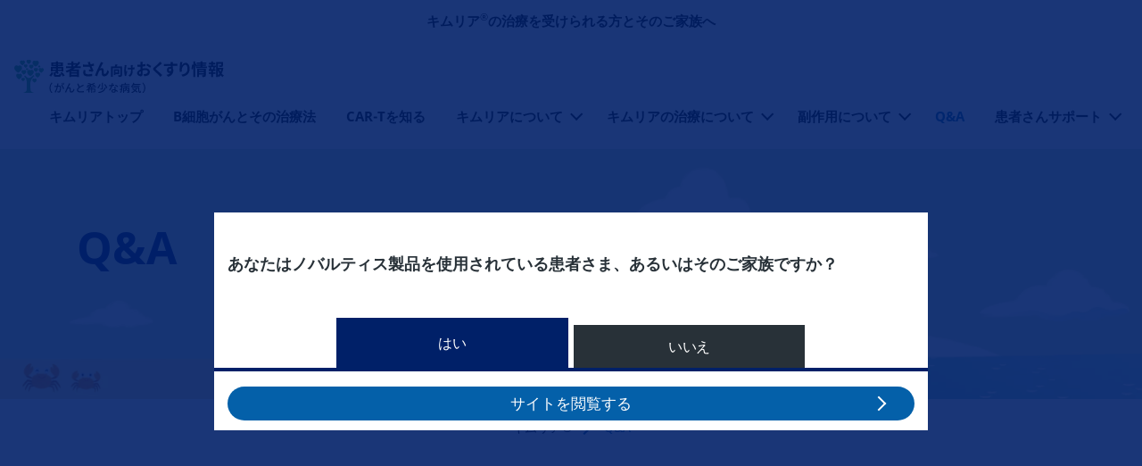

--- FILE ---
content_type: text/html; charset=UTF-8
request_url: https://www.product.gan-kisho.novartis.co.jp/kymriah/qa
body_size: 15125
content:
<!DOCTYPE html>
<html lang="ja" dir="ltr" prefix="content: http://purl.org/rss/1.0/modules/content/  dc: http://purl.org/dc/terms/  foaf: http://xmlns.com/foaf/0.1/  og: http://ogp.me/ns#  rdfs: http://www.w3.org/2000/01/rdf-schema#  schema: http://schema.org/  sioc: http://rdfs.org/sioc/ns#  sioct: http://rdfs.org/sioc/types#  skos: http://www.w3.org/2004/02/skos/core#  xsd: http://www.w3.org/2001/XMLSchema# ">
  <head>
    <meta charset="utf-8" />
<style>/* @see https://github.com/aFarkas/lazysizes#broken-image-symbol */.js img.lazyload:not([src]) { visibility: hidden; }/* @see https://github.com/aFarkas/lazysizes#automatically-setting-the-sizes-attribute */.js img.lazyloaded[data-sizes=auto] { display: block; width: 100%; }</style>
<meta name="description" content="キムリアのQ&amp;Aについて掲載しています。ノバルティス ファーマが運営するキムリア点滴静注の適正使用を目的とした患者さま向け情報ページです。" />
<link rel="canonical" href="https://www.product.gan-kisho.novartis.co.jp/kymriah/qa" />
<meta name="robots" content="robots-keyed, robots" />
<meta property="og:site_name" content="患者さん向けおくすり情報（がんと希少な病気）" />
<meta property="og:type" content="article" />
<meta property="og:url" content="https://www.product.gan-kisho.novartis.co.jp/kymriah/qa" />
<meta property="og:title" content="Q&amp;A | キムリア®の治療を受けられる方とそのご家族へ" />
<meta property="og:description" content="キムリアのQ&amp;Aについて掲載しています。ノバルティス ファーマが運営するキムリア点滴静注の適正使用を目的とした患者さま向け情報ページです。" />
<meta name="twitter:card" content="summary" />
<meta name="twitter:url" content="https://www.product.gan-kisho.novartis.co.jp/kymriah/qa" />
<meta name="google-site-verification" content="CgYByCA3dB0EoGIWJTZahsTmE843LRYkzG0m68JXCKk" />
<meta name="MobileOptimized" content="width" />
<meta name="HandheldFriendly" content="true" />
<meta name="viewport" content="width=device-width, initial-scale=1, shrink-to-fit=no" />
<link rel="stylesheet" href="/sites/product_gan_kisho_novartis_co_jp/files/fontyourface/local_fonts/primary_regular/font.css" media="all" />
<link rel="stylesheet" href="/sites/product_gan_kisho_novartis_co_jp/files/fontyourface/local_fonts/primary_italic/font.css" media="all" />
<link rel="stylesheet" href="/sites/product_gan_kisho_novartis_co_jp/files/fontyourface/local_fonts/primary_bold/font.css" media="all" />
<link rel="stylesheet" href="/sites/product_gan_kisho_novartis_co_jp/files/fontyourface/local_fonts/secondary_bold/font.css" media="all" />
<link rel="stylesheet" href="/sites/product_gan_kisho_novartis_co_jp/files/fontyourface/local_fonts/secondary_italic/font.css" media="all" />
<link rel="stylesheet" href="/sites/product_gan_kisho_novartis_co_jp/files/fontyourface/local_fonts/secondary_regular/font.css" media="all" />
<link rel="stylesheet" href="/sites/product_gan_kisho_novartis_co_jp/files/fontyourface/local_fonts/noto_sans_bold_/font.css" media="all" />
<link rel="stylesheet" href="/sites/product_gan_kisho_novartis_co_jp/files/fontyourface/local_fonts/noto_sans_italic_/font.css" media="all" />
<link rel="stylesheet" href="/sites/product_gan_kisho_novartis_co_jp/files/fontyourface/local_fonts/noto_sans_regular_/font.css" media="all" />
<script type="application/ld+json">{
    "@context": "https://schema.org",
    "@graph": [
        {
            "@type": "Organization",
            "url": "https://www.product.gan-kisho.novartis.co.jp/",
            "logo": {
                "@type": "ImageObject",
                "representativeOfPage": "True",
                "url": "https://www.product.gan-kisho.novartis.co.jp/sites/product_gan_kisho_novartis_co_jp/files/portal-logo_0.svg"
            }
        },
        {
            "@type": "WebPage",
            "breadcrumb": {
                "@type": "BreadcrumbList",
                "itemListElement": [
                    {
                        "@type": "ListItem",
                        "position": 1,
                        "name": "キムリア®",
                        "item": "https://www.product.gan-kisho.novartis.co.jp/kymriah"
                    },
                    {
                        "@type": "ListItem",
                        "position": 2,
                        "name": "Q\u0026A",
                        "item": "https://www.product.gan-kisho.novartis.co.jp/kymriah/qa"
                    }
                ]
            },
            "inLanguage": "ja"
        }
    ]
}</script>
<meta http-equiv="x-ua-compatible" content="ie=edge" />
<style>                    



</style>
<link rel="icon" href="/sites/product_gan_kisho_novartis_co_jp/files/favicon_0.ico" type="image/vnd.microsoft.icon" />
<link rel="alternate" hreflang="ja" href="https://www.product.gan-kisho.novartis.co.jp/kymriah/qa" />

    <title>Q&amp;A | キムリア®の治療を受けられる方とそのご家族へ | ノバルティス ファーマ株式会社</title>
    <link rel="stylesheet" media="all" href="/sites/product_gan_kisho_novartis_co_jp/files/css/css_Ejj_pYrtqTGuCjgQZDFCE4iSS65Bz8mj9iDS8wHVxEU.css?delta=0&amp;language=ja&amp;theme=dolphin&amp;include=[base64]" />
<link rel="stylesheet" media="all" href="https://cdn.jsdelivr.net/gh/mattfarina/farbtastic@1.3u/farbtastic.css" />
<link rel="stylesheet" media="all" href="/sites/product_gan_kisho_novartis_co_jp/files/css/css_TKCUg0R57LQib5hxpefvK2qkZQf_Q9NURvablY9-St4.css?delta=2&amp;language=ja&amp;theme=dolphin&amp;include=[base64]" />
<link rel="stylesheet" media="all" href="/sites/product_gan_kisho_novartis_co_jp/files/css/css_bsogN8OFRebfAP-KhyJ55p_qJvk2xwt64_gEi50ac5s.css?delta=3&amp;language=ja&amp;theme=dolphin&amp;include=[base64]" />
<link rel="stylesheet" media="print" href="/sites/product_gan_kisho_novartis_co_jp/files/css/css_B7m-MmHChmUDGII49UPwJ_wTTDnOYcEyFMjx_NhBudI.css?delta=4&amp;language=ja&amp;theme=dolphin&amp;include=[base64]" />
<link rel="stylesheet" media="all" href="/sites/product_gan_kisho_novartis_co_jp/files/css/css_PMznJb3uFRMFuHr_Fp-tn2VZ9eU2p75F1OXwr_YWCuQ.css?delta=5&amp;language=ja&amp;theme=dolphin&amp;include=[base64]" />

    <script type="application/json" data-drupal-selector="drupal-settings-json">{"path":{"baseUrl":"\/","pathPrefix":"","currentPath":"node\/126","currentPathIsAdmin":false,"isFront":false,"currentLanguage":"ja"},"pluralDelimiter":"\u0003","suppressDeprecationErrors":true,"gtag":{"tagId":"","consentMode":false,"otherIds":[],"events":[],"additionalConfigInfo":[]},"ajaxPageState":{"libraries":"[base64]","theme":"dolphin","theme_token":null},"ajaxTrustedUrl":[],"gtm":{"tagId":null,"settings":{"data_layer":"dataLayer","include_classes":false,"allowlist_classes":"google\nnonGooglePixels\nnonGoogleScripts\nnonGoogleIframes","blocklist_classes":"customScripts\ncustomPixels","include_environment":false,"environment_id":"","environment_token":""},"tagIds":["GTM-M8DRKP2"]},"lazy":{"lazysizes":{"lazyClass":"lazyload","loadedClass":"lazyloaded","loadingClass":"lazyloading","preloadClass":"lazypreload","errorClass":"lazyerror","autosizesClass":"lazyautosizes","srcAttr":"data-src","srcsetAttr":"data-srcset","sizesAttr":"data-sizes","minSize":40,"customMedia":[],"init":true,"expFactor":1.5,"hFac":0.80000000000000004,"loadMode":2,"loadHidden":true,"ricTimeout":0,"throttleDelay":125,"plugins":{"unveilhooks":"unveilhooks\/ls.unveilhooks"}},"placeholderSrc":"","preferNative":false,"minified":true,"libraryPath":"\/libraries\/lazysizes"},"novartis_consumer_link":{"externalLinkWarning":"\n  \u003Ch2 class= mt-0\u003E\n          \u901a\u77e5\n      \u003C\/h2\u003E\n\n  \u003Cdiv class=\u0022clearfix text-formatted field field--name-body field--type-text-with-summary field--label-hidden\u0022\u003E\n                  \u003Cp\u003E\u3053\u3053\u304b\u3089\u5148\u306f\u5916\u90e8\u30a6\u30a7\u30d6\u30b5\u30a4\u30c8\u306b\u79fb\u52d5\u3057\u307e\u3059\u3002\u3053\u308c\u304b\u3089\u30a2\u30af\u30bb\u30b9\u3057\u3088\u3046\u3068\u3057\u3066\u3044\u308b\u30a6\u30a7\u30d6\u30b5\u30a4\u30c8\u306e\u5185\u5bb9\u306f\u3001\u30ce\u30d0\u30eb\u30c6\u30a3\u30b9 \u30d5\u30a1\u30fc\u30de\u682a\u5f0f\u4f1a\u793e\u306b\u3088\u3063\u3066\u7ba1\u7406\u3055\u308c\u3066\u3044\u308b\u3082\u306e\u3067\u306f\u3042\u308a\u307e\u305b\u3093\u3002\u79fb\u52d5\u3059\u308b\u5834\u5408\u306f[\u7d9a\u884c]\u3092\u3001\u3053\u306e\u30da\u30fc\u30b8\u3092\u9589\u3058\u308b\u5834\u5408\u306f[\u30ad\u30e3\u30f3\u30bb\u30eb]\u3092\u30af\u30ea\u30c3\u30af\u3057\u3066\u304f\u3060\u3055\u3044\u3002\u003C\/p\u003E\n            \u003C\/div\u003E\n"},"novartis_dolphin_link":{"field_background_color":"neutral-white","field_border_radius":"3px","field_text_color":"Default"},"simple_popup_blocks":{"settings":[{"langcode":"ja","uid":"advance_search_category_popup","type":0,"css_selector":"1","identifier":"block-categories","layout":0,"visit_counts":"0","overlay":"1","trigger_method":"1","trigger_selector":".category-block-trigger","delay":0,"minimize":false,"close":"1","width":"400","status":"1","escape":"1"},{"langcode":"ja","uid":"disease_selector_afinitor","type":0,"css_selector":"1","identifier":"block-jihuanfenqimotaruafuinitoru","layout":0,"visit_counts":"0","overlay":"1","trigger_method":"1","trigger_selector":"#disease-selector-afinitor","delay":0,"minimize":false,"close":"1","width":"400","status":"1","escape":"1"}]},"data":{"extlink":{"extTarget":false,"extTargetNoOverride":false,"extNofollow":false,"extNoreferrer":false,"extFollowNoOverride":false,"extClass":"0","extLabel":"(link is external)","extImgClass":false,"extSubdomains":true,"extExclude":"(www\\.novartis\\.com|secure\\.novartis\\.co\\.jp|gan-kisho\\.novartis\\.co\\.jp|www\\.c-lifeplus\\.com)","extInclude":"","extCssExclude":"","extCssExplicit":"","extAlert":false,"extAlertText":"This link will take you to an external web site. We are not responsible for their content.","mailtoClass":"0","mailtoLabel":"(link sends email)","extUseFontAwesome":false,"extIconPlacement":"append","extFaLinkClasses":"fa fa-external-link","extFaMailtoClasses":"fa fa-envelope-o","whitelistedDomains":[]}},"eu_cookie_compliance":{"cookie_policy_version":"1.0.0","popup_enabled":false,"popup_agreed_enabled":false,"popup_hide_agreed":false,"popup_clicking_confirmation":false,"popup_scrolling_confirmation":false,"popup_html_info":false,"use_mobile_message":false,"mobile_popup_html_info":false,"mobile_breakpoint":768,"popup_html_agreed":false,"popup_use_bare_css":false,"popup_height":"auto","popup_width":"100%","popup_delay":1000,"popup_link":"\/","popup_link_new_window":true,"popup_position":false,"fixed_top_position":true,"popup_language":"ja","store_consent":false,"better_support_for_screen_readers":false,"cookie_name":"","reload_page":false,"domain":"","domain_all_sites":false,"popup_eu_only":false,"popup_eu_only_js":false,"cookie_lifetime":100,"cookie_session":0,"set_cookie_session_zero_on_disagree":0,"disagree_do_not_show_popup":false,"method":"default","automatic_cookies_removal":true,"allowed_cookies":"","withdraw_markup":"\u003Cbutton type=\u0022button\u0022 class=\u0022eu-cookie-withdraw-tab\u0022\u003EPrivacy settings\u003C\/button\u003E\n\u003Cdiv aria-labelledby=\u0022popup-text\u0022 class=\u0022eu-cookie-withdraw-banner\u0022\u003E\n  \u003Cdiv class=\u0022popup-content info eu-cookie-compliance-content\u0022\u003E\n    \u003Cdiv id=\u0022popup-text\u0022 class=\u0022eu-cookie-compliance-message\u0022 role=\u0022document\u0022\u003E\n      \u003Ch2\u003EWe use cookies on this site to enhance your user experience\u003C\/h2\u003E\u003Cp\u003EYou have given your consent for us to set cookies.\u003C\/p\u003E\n    \u003C\/div\u003E\n    \u003Cdiv id=\u0022popup-buttons\u0022 class=\u0022eu-cookie-compliance-buttons\u0022\u003E\n      \u003Cbutton type=\u0022button\u0022 class=\u0022eu-cookie-withdraw-button \u0022\u003EWithdraw consent\u003C\/button\u003E\n    \u003C\/div\u003E\n  \u003C\/div\u003E\n\u003C\/div\u003E","withdraw_enabled":false,"reload_options":0,"reload_routes_list":"","withdraw_button_on_info_popup":false,"cookie_categories":[],"cookie_categories_details":[],"enable_save_preferences_button":false,"cookie_value_disagreed":"0","cookie_value_agreed_show_thank_you":"1","cookie_value_agreed":"2","containing_element":"body","settings_tab_enabled":false,"olivero_primary_button_classes":"","olivero_secondary_button_classes":"","close_button_action":"close_banner","open_by_default":false,"modules_allow_popup":true,"hide_the_banner":false,"geoip_match":true,"unverified_scripts":[]},"modal_form_text_color":"text-theme-default","modal_form_background_color":"neutral-white","novartisDolphinExpertcta":"","imageRadius":"","paragraphImages":{"2246":{"mobile_webp":"\/sites\/product_gan_kisho_novartis_co_jp\/files\/styles\/slider_mobile_1534\/public\/2021-08\/kymriah-hero-sp.webp","mobile_no_webp":"https:\/\/www.product.gan-kisho.novartis.co.jp\/sites\/product_gan_kisho_novartis_co_jp\/files\/styles\/slider_mobile_1534\/public\/2021-08\/kymriah-hero-sp.png?itok=6YyzRQix","desktop_webp":"\/sites\/product_gan_kisho_novartis_co_jp\/files\/styles\/slider_desktop_2880\/public\/2021-08\/kymriah-hero-pc.webp","desktop_no_webp":"https:\/\/www.product.gan-kisho.novartis.co.jp\/sites\/product_gan_kisho_novartis_co_jp\/files\/styles\/slider_desktop_2880\/public\/2021-08\/kymriah-hero-pc.png?itok=0I29JgRU"}},"novartis_cookie_overlay":{"url":"https:\/\/di.rlcdn.com\/710460.html","brandtype":"brand_consent"},"kaltura_videos":{"profile_name":"novartis_dolphin"},"facet_button_color":{"class":"button secondary brand-quinary-button white-no-transition-text border-width-0 brand-quinary-border-button","style":"border-radius: px"},"pre_color_scheme":"black-text","post_color_scheme":"black-text","postBackgroundHeader":"neutral-white","utility_nav_post_interaction_background":"brand-tertiary-light","utitlity_nav_pre_color_scheme":"black-text-no-transition","utility_nav_post_color_scheme":"black-text-no-transition","modal_form_overlay_color":"brand-primary","modal_form_overlay_opacity":"opacity-9","active_tab_background_color":"brand-primary","inactive_tab_background_color":"neutral-dark-grey","active_tab_text_color":"neutral-white","inactive_tab_text_color":"neutral-white","button_classes_primary":["button","button--primary","brand-accent-button","brand-accent-border-button","border-width-0","white-no-transition-text"],"button_classes_secondary":["button","button--secondary","brand-quinary-button","brand-quinary-border-button","border-width-0","white-no-transition-text"],"button_classes_tertiary":["button","button--tertiary","white-no-transition-button","brand-primary-border-button","border-width-1","brand-primary-text"],"novartis_paragraph_table":{"light":{"th_background_color":"brand-tertiary-light","th_text_color":"text-theme-dark","td_background_color":"brand-quaternary-light","td_text_color":"text-theme-dark","td_border_color":"neutral-light-grey-border","td_border_width":"border-width-1"},"dark":{"th_background_color":"brand-primary","th_text_color":"text-theme-light","td_background_color":"brand-quaternary-light","td_text_color":"text-theme-default","td_border_color":"white-border","td_border_width":"border-width-1"}},"csp":{"nonce":"EQflzOlSB94n_MStfnaoaQ"},"ajax":[],"user":{"uid":0,"permissionsHash":"8f31b0370091305db424a54d62f72fbd4478e579420a030496d74b4bd4f2bcb5"}}</script>
<script src="/sites/product_gan_kisho_novartis_co_jp/files/js/js__dADI1_9M9izRDFAF_7ZLdNpxht-OP-fqItGaDq1XNc.js?scope=header&amp;delta=0&amp;language=ja&amp;theme=dolphin&amp;include=[base64]"></script>
<script src="/modules/contrib/google_tag/js/gtag.js?t7vu4t"></script>
<script src="/sites/product_gan_kisho_novartis_co_jp/files/js/js_BFnZI2RJOkp0fV7ZwRhZ67uMoseinPBLp5Yp4cMQmFM.js?scope=header&amp;delta=2&amp;language=ja&amp;theme=dolphin&amp;include=[base64]"></script>
<script src="/modules/contrib/google_tag/js/gtm.js?t7vu4t"></script>

    <!-- :  -->
  </head>
  <body class="fontyourface layout-no-sidebars page-node-126 path-node node--type-landing-page">
    <a href="#main-content" class="visually-hidden focusable skip-link">
      メインコンテンツに移動
    </a>
    <noscript><iframe src="https://www.googletagmanager.com/ns.html?id=GTM-M8DRKP2"
                  height="0" width="0" style="display:none;visibility:hidden"></iframe></noscript>

      <div class="dialog-off-canvas-main-canvas" data-off-canvas-main-canvas>
    

<div class="loader">
    <div>
        <div class="loader_ring"></div>
    </div>
 </div><div id="page-wrapper" class= line-height-spacing>
	<div id="page">
					  <section class="row region region-header-pre-top">
    
<div  id="block-usb-block" data-block-plugin-id="block_content:48042aa6-d03e-4f56-8dc4-4b2f3b1522a0" class="utility-caution text-theme-dark unsupported-browser-alert block block-block-content block-block-content48042aa6-d03e-4f56-8dc4-4b2f3b1522a0 block-wrapper">
  
                
      
  <div class="clearfix text-formatted field field--name-body field--type-text-with-summary field--label-hidden">
                  <p>サポートされていない古いバージョンのInternetExplorerを使用しているようです。ブラウザを最新バージョンのMicrosoftEdgeに更新するか、Chrome、Firefox、Safariなどの他のブラウザの使用を検討することをお勧めします。</p>
            </div>

  </div>

<div  id="block-hetsutateisukuremakimuria" data-block-plugin-id="block_content:32c2e08c-3871-45c0-8330-233788901cb6" class="neutral-white text-theme-dark heading-disclaimer-block block block-block-content block-block-content32c2e08c-3871-45c0-8330-233788901cb6 block-wrapper">
  
                
      
  <div class="clearfix text-formatted field field--name-body field--type-text-with-summary field--label-hidden">
                  <p class="text-align-center"><strong>キムリア<sup>®</sup>の治療を受けられる方とそのご家族へ</strong></p>
            </div>

  </div>

  </section>

				<header  class="header affix black-text neutral-white default--header" id="header" aria-label="サイトヘッダー">
							<nav class="navbar navbar-expand-lg" id="navbar-main" aria-labelledby="header-elements">
											<nav class="navbar header__navbar" id="navbar-top" aria-labelledby="system-block-site-logo">
                            <span class="visually-hidden-focusable" id="system-block-site-logo"> Site Logo </span>
															  <section class="row region region-header-top">
    
      <a href="/" rel="home" class="site-logo" onclick="void(0)">
        <img class="logo pre-interaction-logo " aria-label="患者さん向けおくすり情報（がんと希少な病気）" src="/sites/product_gan_kisho_novartis_co_jp/files/portal-logo_0.svg" alt="患者さん向けおくすり情報（がんと希少な病気） Logo"/>
          </a>
  
  </section>

														</nav>
										<div  class="header--elements brand-tertiary-light black-text-no-transition utility-nav-opacity-10" id="header-elements">
													
																																<button class="menu-button navbar-toggler navbar-toggler-right collapsed" type="button" data-bs-toggle="collapse" data-bs-target="#CollapsingNavbar" aria-controls="CollapsingNavbar" aria-expanded="false" aria-label="MENU">
								<span class="inline">MENU</span>
								<span class="inline extra--margin">
									<span class="one"></span>
									<span class="two"></span>
									<span class="three"></span>
								</span>
							</button>
											</div>
				</nav>
									<div class="collapse navbar-collapse desktop--only mobile--menu--expand">
						


  <nav aria-labelledby="system-block-meinnahikeshiyonkimuria-menu" id="system-block-meinnahikeshiyonkimuria" data-block-plugin-id="system_menu_block:meinnahikeshi-yon-kimuria-" class="block block-menu navigation menu--meinnahikeshi-yon-kimuria-">
            
  <span  class="visually-hidden-focusable text-brand-primary" id="system-block-meinnahikeshiyonkimuria-menu">
    メインナビゲーション（キムリア）
    </span>
  

        <div class="main--navigation">
  <ul class="ul menu menu--level--zero menu-level-0">
            
      <li  class="menu-item level--zero li">
        <div class="wrapper">
          <span class="trigger">
            <a href="/kymriah" data-drupal-link-system-path="node/51">キムリアトップ</a>
          </span>
                  </div>
                          <div  class="menu_link_content menu-link-contentmeinnahikeshi-yon-kimuria- view-mode-default"></div>

        
  
              </li>
                
      <li  class="menu-item level--zero li">
        <div class="wrapper">
          <span class="trigger">
            <a href="/kymriah/disease" data-drupal-link-system-path="node/1976">B細胞がんとその治療法</a>
          </span>
                  </div>
                          <div  class="menu_link_content menu-link-contentmeinnahikeshi-yon-kimuria- view-mode-default"></div>

        
  
              </li>
                
      <li  class="menu-item level--zero li">
        <div class="wrapper">
          <span class="trigger">
            <a href="/kymriah/car-t" data-drupal-link-system-path="node/61">CAR-Tを知る</a>
          </span>
                  </div>
                          <div  class="menu_link_content menu-link-contentmeinnahikeshi-yon-kimuria- view-mode-default"></div>

        
  
              </li>
                
      <li  class="menu-item level--zero menu-item--expanded li">
        <div class="wrapper">
          <span class="trigger">
            <a href="/kymriah/product" data-drupal-link-system-path="node/66">キムリアについて</a>
          </span>
                      <div class="arrow-wrapper">
              <span class="arrow" role="button" aria-label="キムリアについて"></span>
            </div>
                  </div>
                          <div  class="menu_link_content menu-link-contentmeinnahikeshi-yon-kimuria- view-mode-default"></div>

        
<ul class="ul menu--level--one menu-level-1">
  <div class="max-width desktop--show">
    <h4 class="always-active-menu">キムリアについて</h4>
                  
        <li  class="menu-item menu--one li">
          <div class="wrapper">
            <span class="trigger"> <a href="/kymriah/product/children" data-drupal-link-system-path="node/71">お子様への説明について</a> </span>
                      </div>
                                <div  class="menu_link_content menu-link-contentmeinnahikeshi-yon-kimuria- view-mode-default"></div>

        
  
                  </li>
            </div>
</ul>

  
              </li>
                
      <li  class="menu-item level--zero menu-item--expanded li">
        <div class="wrapper">
          <span class="trigger">
            <a href="/kymriah/treatment" data-drupal-link-system-path="node/81">キムリアの治療について</a>
          </span>
                      <div class="arrow-wrapper">
              <span class="arrow" role="button" aria-label="キムリアの治療について"></span>
            </div>
                  </div>
                          <div  class="menu_link_content menu-link-contentmeinnahikeshi-yon-kimuria- view-mode-default"></div>

        
<ul class="ul menu--level--one menu-level-1">
  <div class="max-width desktop--show">
    <h4 class="always-active-menu">キムリアの治療について</h4>
                  
        <li  class="menu-item menu--one li">
          <div class="wrapper">
            <span class="trigger"> <a href="/kymriah/treatment/patient" data-drupal-link-system-path="node/1981">キムリアの治療対象となる患者さん</a> </span>
                      </div>
                                <div  class="menu_link_content menu-link-contentmeinnahikeshi-yon-kimuria- view-mode-default"></div>

        
  
                  </li>
                        
        <li  class="menu-item menu--one li">
          <div class="wrapper">
            <span class="trigger"> <a href="/kymriah/treatment/preparation" data-drupal-link-system-path="node/86">キムリアの治療を受ける前に</a> </span>
                      </div>
                                <div  class="menu_link_content menu-link-contentmeinnahikeshi-yon-kimuria- view-mode-default"></div>

        
  
                  </li>
                        
        <li  class="menu-item menu--one li">
          <div class="wrapper">
            <span class="trigger"> <a href="/kymriah/treatment/flow" data-drupal-link-system-path="node/2561">キムリアの治療の流れ</a> </span>
                      </div>
                                <div  class="menu_link_content menu-link-contentmeinnahikeshi-yon-kimuria- view-mode-default"></div>

        
  
                  </li>
                        
        <li  class="menu-item menu--one li">
          <div class="wrapper">
            <span class="trigger"> <a href="/kymriah/treatment/process" data-drupal-link-system-path="node/96">キムリアの治療</a> </span>
                      </div>
                                <div  class="menu_link_content menu-link-contentmeinnahikeshi-yon-kimuria- view-mode-default"></div>

        
  
                  </li>
                        
        <li  class="menu-item menu--one li">
          <div class="wrapper">
            <span class="trigger"> <a href="/kymriah/treatment/followup" data-drupal-link-system-path="node/101">キムリア投与後の経過</a> </span>
                      </div>
                                <div  class="menu_link_content menu-link-contentmeinnahikeshi-yon-kimuria- view-mode-default"></div>

        
  
                  </li>
            </div>
</ul>

  
              </li>
                
      <li  class="menu-item level--zero menu-item--expanded li">
        <div class="wrapper">
          <span class="trigger">
            <a href="/kymriah/safety" data-drupal-link-system-path="node/106">副作用について</a>
          </span>
                      <div class="arrow-wrapper">
              <span class="arrow" role="button" aria-label="副作用について"></span>
            </div>
                  </div>
                          <div  class="menu_link_content menu-link-contentmeinnahikeshi-yon-kimuria- view-mode-default"></div>

        
<ul class="ul menu--level--one menu-level-1">
  <div class="max-width desktop--show">
    <h4 class="always-active-menu">副作用について</h4>
                  
        <li  class="menu-item menu--one li">
          <div class="wrapper">
            <span class="trigger"> <a href="/kymriah/safety/sideeffect" data-drupal-link-system-path="node/551">特に注意すべき副作用</a> </span>
                      </div>
                                <div  class="menu_link_content menu-link-contentmeinnahikeshi-yon-kimuria- view-mode-default"></div>

        
  
                  </li>
                        
        <li  class="menu-item menu--one li">
          <div class="wrapper">
            <span class="trigger"> <a href="/kymriah/safety/others" data-drupal-link-system-path="node/116">その他の注意すべき副作用</a> </span>
                      </div>
                                <div  class="menu_link_content menu-link-contentmeinnahikeshi-yon-kimuria- view-mode-default"></div>

        
  
                  </li>
                        
        <li  class="menu-item menu--one li">
          <div class="wrapper">
            <span class="trigger"> <a href="/kymriah/safety/symptom" data-drupal-link-system-path="node/121">キムリアの副作用でみられる症状の一覧</a> </span>
                      </div>
                                <div  class="menu_link_content menu-link-contentmeinnahikeshi-yon-kimuria- view-mode-default"></div>

        
  
                  </li>
            </div>
</ul>

  
              </li>
                
      <li  class="menu-item level--zero menu-item--active-trail li">
        <div class="wrapper">
          <span class="trigger">
            <a href="/kymriah/qa" data-drupal-link-system-path="node/126" class="is-active" aria-current="page">Q&amp;A</a>
          </span>
                  </div>
                          <div  class="menu_link_content menu-link-contentmeinnahikeshi-yon-kimuria- view-mode-default"></div>

        
  
              </li>
                
      <li  class="menu-item level--zero menu-item--expanded li">
        <div class="wrapper">
          <span class="trigger">
            <a href="/kymriah/support" data-drupal-link-system-path="node/131">患者さんサポート</a>
          </span>
                      <div class="arrow-wrapper">
              <span class="arrow" role="button" aria-label="患者さんサポート"></span>
            </div>
                  </div>
                          <div  class="menu_link_content menu-link-contentmeinnahikeshi-yon-kimuria- view-mode-default"></div>

        
<ul class="ul menu--level--one menu-level-1">
  <div class="max-width desktop--show">
    <h4 class="always-active-menu">患者さんサポート</h4>
                  
        <li  class="menu-item menu--one li">
          <div class="wrapper">
            <span class="trigger"> <a href="/kymriah/support/secondopinion" data-drupal-link-system-path="node/2546">セカンドオピニオンについて・キムリアの治療費について</a> </span>
                      </div>
                                <div  class="menu_link_content menu-link-contentmeinnahikeshi-yon-kimuria- view-mode-default"></div>

        
  
                  </li>
                        
        <li  class="menu-item menu--one li">
          <div class="wrapper">
            <span class="trigger"> <a href="/kymriah/support/subsidy-children" data-drupal-link-system-path="node/2551">小児慢性特定疾病の医療費助成</a> </span>
                      </div>
                                <div  class="menu_link_content menu-link-contentmeinnahikeshi-yon-kimuria- view-mode-default"></div>

        
  
                  </li>
                        
        <li  class="menu-item menu--one li">
          <div class="wrapper">
            <span class="trigger"> <a href="/kymriah/support/subsidy-adult" data-drupal-link-system-path="node/2556">高額療養費について</a> </span>
                      </div>
                                <div  class="menu_link_content menu-link-contentmeinnahikeshi-yon-kimuria- view-mode-default"></div>

        
  
                  </li>
                        
        <li  class="menu-item menu--one li">
          <div class="wrapper">
            <span class="trigger"> <a href="/kymriah/support/emergency" data-drupal-link-system-path="node/151">緊急受診する場合の注意</a> </span>
                      </div>
                                <div  class="menu_link_content menu-link-contentmeinnahikeshi-yon-kimuria- view-mode-default"></div>

        
  
                  </li>
                        
        <li  class="menu-item menu--one li">
          <div class="wrapper">
            <span class="trigger"> <a href="/kymriah/support/tool" data-drupal-link-system-path="node/1986">資材ダウンロード</a> </span>
                      </div>
                                <div  class="menu_link_content menu-link-contentmeinnahikeshi-yon-kimuria- view-mode-default"></div>

        
  
                  </li>
            </div>
</ul>

  
              </li>
        </ul>
</div>

  </nav>


					</div>
																	<div class="collapse navbar-collapse mobile--only mobile--menu--expand" id="CollapsingNavbar">
						  <section class="row region region-mobile-header">
    <nav aria-labelledby="system-block-meinnahikeshiyonkimuria-2-menu" id="system-block-meinnahikeshiyonkimuria-2" data-block-plugin-id="system_menu_block:meinnahikeshi-yon-kimuria-" class="block block-menu navigation menu--meinnahikeshi-yon-kimuria-">
            
  <span  class="visually-hidden-focusable text-brand-primary" id="system-block-meinnahikeshiyonkimuria-2-menu">
    メインナビゲーション（キムリア）
    </span>
  

        <div class="main--navigation">
  <ul class="ul menu menu--level--zero menu-level-0">
            
      <li  class="menu-item level--zero li">
        <div class="wrapper">
          <span class="trigger">
            <a href="/kymriah" data-drupal-link-system-path="node/51">キムリアトップ</a>
          </span>
                  </div>
                          <div  class="menu_link_content menu-link-contentmeinnahikeshi-yon-kimuria- view-mode-default"></div>

        
  
              </li>
                
      <li  class="menu-item level--zero li">
        <div class="wrapper">
          <span class="trigger">
            <a href="/kymriah/disease" data-drupal-link-system-path="node/1976">B細胞がんとその治療法</a>
          </span>
                  </div>
                          <div  class="menu_link_content menu-link-contentmeinnahikeshi-yon-kimuria- view-mode-default"></div>

        
  
              </li>
                
      <li  class="menu-item level--zero li">
        <div class="wrapper">
          <span class="trigger">
            <a href="/kymriah/car-t" data-drupal-link-system-path="node/61">CAR-Tを知る</a>
          </span>
                  </div>
                          <div  class="menu_link_content menu-link-contentmeinnahikeshi-yon-kimuria- view-mode-default"></div>

        
  
              </li>
                
      <li  class="menu-item level--zero menu-item--expanded li">
        <div class="wrapper">
          <span class="trigger">
            <a href="/kymriah/product" data-drupal-link-system-path="node/66">キムリアについて</a>
          </span>
                      <div class="arrow-wrapper">
              <span class="arrow" role="button" aria-label="キムリアについて"></span>
            </div>
                  </div>
                          <div  class="menu_link_content menu-link-contentmeinnahikeshi-yon-kimuria- view-mode-default"></div>

        
<ul class="ul menu--level--one menu-level-1">
  <div class="max-width desktop--show">
    <h4 class="always-active-menu">キムリアについて</h4>
                  
        <li  class="menu-item menu--one li">
          <div class="wrapper">
            <span class="trigger"> <a href="/kymriah/product/children" data-drupal-link-system-path="node/71">お子様への説明について</a> </span>
                      </div>
                                <div  class="menu_link_content menu-link-contentmeinnahikeshi-yon-kimuria- view-mode-default"></div>

        
  
                  </li>
            </div>
</ul>

  
              </li>
                
      <li  class="menu-item level--zero menu-item--expanded li">
        <div class="wrapper">
          <span class="trigger">
            <a href="/kymriah/treatment" data-drupal-link-system-path="node/81">キムリアの治療について</a>
          </span>
                      <div class="arrow-wrapper">
              <span class="arrow" role="button" aria-label="キムリアの治療について"></span>
            </div>
                  </div>
                          <div  class="menu_link_content menu-link-contentmeinnahikeshi-yon-kimuria- view-mode-default"></div>

        
<ul class="ul menu--level--one menu-level-1">
  <div class="max-width desktop--show">
    <h4 class="always-active-menu">キムリアの治療について</h4>
                  
        <li  class="menu-item menu--one li">
          <div class="wrapper">
            <span class="trigger"> <a href="/kymriah/treatment/patient" data-drupal-link-system-path="node/1981">キムリアの治療対象となる患者さん</a> </span>
                      </div>
                                <div  class="menu_link_content menu-link-contentmeinnahikeshi-yon-kimuria- view-mode-default"></div>

        
  
                  </li>
                        
        <li  class="menu-item menu--one li">
          <div class="wrapper">
            <span class="trigger"> <a href="/kymriah/treatment/preparation" data-drupal-link-system-path="node/86">キムリアの治療を受ける前に</a> </span>
                      </div>
                                <div  class="menu_link_content menu-link-contentmeinnahikeshi-yon-kimuria- view-mode-default"></div>

        
  
                  </li>
                        
        <li  class="menu-item menu--one li">
          <div class="wrapper">
            <span class="trigger"> <a href="/kymriah/treatment/flow" data-drupal-link-system-path="node/2561">キムリアの治療の流れ</a> </span>
                      </div>
                                <div  class="menu_link_content menu-link-contentmeinnahikeshi-yon-kimuria- view-mode-default"></div>

        
  
                  </li>
                        
        <li  class="menu-item menu--one li">
          <div class="wrapper">
            <span class="trigger"> <a href="/kymriah/treatment/process" data-drupal-link-system-path="node/96">キムリアの治療</a> </span>
                      </div>
                                <div  class="menu_link_content menu-link-contentmeinnahikeshi-yon-kimuria- view-mode-default"></div>

        
  
                  </li>
                        
        <li  class="menu-item menu--one li">
          <div class="wrapper">
            <span class="trigger"> <a href="/kymriah/treatment/followup" data-drupal-link-system-path="node/101">キムリア投与後の経過</a> </span>
                      </div>
                                <div  class="menu_link_content menu-link-contentmeinnahikeshi-yon-kimuria- view-mode-default"></div>

        
  
                  </li>
            </div>
</ul>

  
              </li>
                
      <li  class="menu-item level--zero menu-item--expanded li">
        <div class="wrapper">
          <span class="trigger">
            <a href="/kymriah/safety" data-drupal-link-system-path="node/106">副作用について</a>
          </span>
                      <div class="arrow-wrapper">
              <span class="arrow" role="button" aria-label="副作用について"></span>
            </div>
                  </div>
                          <div  class="menu_link_content menu-link-contentmeinnahikeshi-yon-kimuria- view-mode-default"></div>

        
<ul class="ul menu--level--one menu-level-1">
  <div class="max-width desktop--show">
    <h4 class="always-active-menu">副作用について</h4>
                  
        <li  class="menu-item menu--one li">
          <div class="wrapper">
            <span class="trigger"> <a href="/kymriah/safety/sideeffect" data-drupal-link-system-path="node/551">特に注意すべき副作用</a> </span>
                      </div>
                                <div  class="menu_link_content menu-link-contentmeinnahikeshi-yon-kimuria- view-mode-default"></div>

        
  
                  </li>
                        
        <li  class="menu-item menu--one li">
          <div class="wrapper">
            <span class="trigger"> <a href="/kymriah/safety/others" data-drupal-link-system-path="node/116">その他の注意すべき副作用</a> </span>
                      </div>
                                <div  class="menu_link_content menu-link-contentmeinnahikeshi-yon-kimuria- view-mode-default"></div>

        
  
                  </li>
                        
        <li  class="menu-item menu--one li">
          <div class="wrapper">
            <span class="trigger"> <a href="/kymriah/safety/symptom" data-drupal-link-system-path="node/121">キムリアの副作用でみられる症状の一覧</a> </span>
                      </div>
                                <div  class="menu_link_content menu-link-contentmeinnahikeshi-yon-kimuria- view-mode-default"></div>

        
  
                  </li>
            </div>
</ul>

  
              </li>
                
      <li  class="menu-item level--zero menu-item--active-trail li">
        <div class="wrapper">
          <span class="trigger">
            <a href="/kymriah/qa" data-drupal-link-system-path="node/126" class="is-active" aria-current="page">Q&amp;A</a>
          </span>
                  </div>
                          <div  class="menu_link_content menu-link-contentmeinnahikeshi-yon-kimuria- view-mode-default"></div>

        
  
              </li>
                
      <li  class="menu-item level--zero menu-item--expanded li">
        <div class="wrapper">
          <span class="trigger">
            <a href="/kymriah/support" data-drupal-link-system-path="node/131">患者さんサポート</a>
          </span>
                      <div class="arrow-wrapper">
              <span class="arrow" role="button" aria-label="患者さんサポート"></span>
            </div>
                  </div>
                          <div  class="menu_link_content menu-link-contentmeinnahikeshi-yon-kimuria- view-mode-default"></div>

        
<ul class="ul menu--level--one menu-level-1">
  <div class="max-width desktop--show">
    <h4 class="always-active-menu">患者さんサポート</h4>
                  
        <li  class="menu-item menu--one li">
          <div class="wrapper">
            <span class="trigger"> <a href="/kymriah/support/secondopinion" data-drupal-link-system-path="node/2546">セカンドオピニオンについて・キムリアの治療費について</a> </span>
                      </div>
                                <div  class="menu_link_content menu-link-contentmeinnahikeshi-yon-kimuria- view-mode-default"></div>

        
  
                  </li>
                        
        <li  class="menu-item menu--one li">
          <div class="wrapper">
            <span class="trigger"> <a href="/kymriah/support/subsidy-children" data-drupal-link-system-path="node/2551">小児慢性特定疾病の医療費助成</a> </span>
                      </div>
                                <div  class="menu_link_content menu-link-contentmeinnahikeshi-yon-kimuria- view-mode-default"></div>

        
  
                  </li>
                        
        <li  class="menu-item menu--one li">
          <div class="wrapper">
            <span class="trigger"> <a href="/kymriah/support/subsidy-adult" data-drupal-link-system-path="node/2556">高額療養費について</a> </span>
                      </div>
                                <div  class="menu_link_content menu-link-contentmeinnahikeshi-yon-kimuria- view-mode-default"></div>

        
  
                  </li>
                        
        <li  class="menu-item menu--one li">
          <div class="wrapper">
            <span class="trigger"> <a href="/kymriah/support/emergency" data-drupal-link-system-path="node/151">緊急受診する場合の注意</a> </span>
                      </div>
                                <div  class="menu_link_content menu-link-contentmeinnahikeshi-yon-kimuria- view-mode-default"></div>

        
  
                  </li>
                        
        <li  class="menu-item menu--one li">
          <div class="wrapper">
            <span class="trigger"> <a href="/kymriah/support/tool" data-drupal-link-system-path="node/1986">資材ダウンロード</a> </span>
                      </div>
                                <div  class="menu_link_content menu-link-contentmeinnahikeshi-yon-kimuria- view-mode-default"></div>

        
  
                  </li>
            </div>
</ul>

  
              </li>
        </ul>
</div>

  </nav>

  </section>

					</div>
				
			
		</header>
		<div id="main-wrapper"  class="clearfix affix--fixed">

							  <section class="region region-banner">
    
<div  id="block-entityviewcontent-spn" data-block-plugin-id="entity_view:node" class="block block-ctools block-entity-viewnode block-wrapper">
  
                
      

<div class="single-page-navigation">
  
</div>

  </div>

<div  id="block-entityviewcontent" data-block-plugin-id="entity_view:node" class="block block-ctools block-entity-viewnode block-wrapper">
  
                
      

<article region="banner" about="/kymriah/qa" class="node node--type-landing-page node--view-mode-banner clearfix">
  <div class="node__content clearfix">
    
  <div class="field field--name-field-banner field--type-entity-reference-revisions field--label-hidden">
                    <div class="paragraph--banner">
        <div  class="field-background-color-none banner-bg--image field-banner-overlay-none none field-gradient-type-none left background-type-image paragraph paragraph--type--banner text-theme-default" data-paragraph-id="paragraph-2246">
      <div class="content-wrapper">
        <div class="inner-wrapper">
                                                    
      <h1 class='h1'>
      Q&amp;A
  </h1>
                                                                                        
                                            </div>
      </div>
          </div>
  </div>

            </div>

  </div>
</article>

  </div>

  </section>

															


  

<div  id="block-breadcrumbs" data-block-plugin-id="system_breadcrumb_block" class="neutral-white breadcrumb-wrapper breadcrumb-align-center block block-system block-system-breadcrumb-block block-wrapper">
  
                
      
  <nav aria-label="breadcrumb">
    <ol class="breadcrumb-all">
    
              <li class="black-text-light-before multi">
          <a class="black-text" href="/kymriah">
              <span class="back-to-text"> Back to </span>  キムリア®
          </a>
        </li>
          
              <li class="active black-light-text-color multi">
          Q&amp;A
        </li>
              </ol>
  </nav>

  </div>


								<div id="main" class="container-fluid">

												<div class="row content-container clearfix">
																						  <section class="container region region-pre-content">
    
<div  id="block-gengxinjianxiukimuria" data-block-plugin-id="block_content:97d04f81-95f7-47de-9b72-1599f12da99c" class="block-content-content_container_row block block-block-content block-block-content97d04f81-95f7-47de-9b72-1599f12da99c block-wrapper">
  
                
      
  <div class="field field--name-field-page-components field--type-entity-reference-revisions field--label-hidden">
                      


						<div class="field-background-color-none field-banner-overlay-none container-bg--color text-theme-dark paragraph--view-mode--default paragraph paragraph--type--content-container use-padding-defaults" data-less_576=1.875 data-great_576=1.875 data-great_768=1.875 data-great_992=1.875 data-great_1200=1.875>
														<div class="container">
																						
  <div class="field field--name-field-items field--type-entity-reference-revisions field--label-hidden">
                    <div class="paragraph paragraph-layout paragraph--type--layout-one-up">
                                <div class="row ">
                <div class="col-12">
                    
  <div class="field field--name-field-layout-1 field--type-entity-reference-revisions field--label-hidden field--layout">
                      
    <div class="paragraph paragraph--type--simple-text">
              
  <div class="clearfix text-formatted field field--name-field-content field--type-text-long field--label-hidden">
                  <p class="text-align-right neutral-black-text-color">監修：<br>北海道大学病院 血液内科<br>豊嶋 崇徳 先生<br>近畿大学医学部 小児科学教室<br>平松 英文 先生</p>
            </div>

                    </div>
  
              </div>

  <div class="field field--name-field-mobile-slider field--type-boolean field--label-hidden field--layout">
                  
            </div>

                </div>
            </div>
                                      </div>

            </div>

																																	</div>
												</div>
				
              </div>

  </div>

  </section>

																												<section class="main-content col-lg-12" id="content" role="main">
								<a id="main-content" tabindex="-1"></a>
								


  <div data-drupal-messages-fallback class="hidden"></div>
<div  id="block-mainpagecontent" data-block-plugin-id="system_main_block" class="block block-system block-system-main-block block-wrapper">
  
                
      


<article about="/kymriah/qa" class="node node--type-landing-page node--view-mode-full clearfix">
    <div class="node__content mt-0">
    


  <div class="field field--name-field-page-components field--type-entity-reference-revisions field--label-hidden">
                      


						<div class="neutral-white field-banner-overlay-none container-bg--color text-theme-dark paragraph--view-mode--default paragraph paragraph--type--content-container use-padding-defaults" data-less_576=1.875 data-great_576=1.875 data-great_768=1.875 data-great_992=1.875 data-great_1200=1.875>
														<div class="container">
																						
  <div class="field field--name-field-items field--type-entity-reference-revisions field--label-hidden">
                    <div class="paragraph paragraph-layout paragraph--type--layout-one-up">
                                <div class="row ">
                <div class="col-12">
                    
  <div class="field field--name-field-layout-1 field--type-entity-reference-revisions field--label-hidden field--layout">
                      
    <div class="paragraph paragraph--type--simple-text">
              
  <div class="clearfix text-formatted field field--name-field-content field--type-text-long field--label-hidden">
                  <p class="neutral-black-text-color"><a href="#anchor-qa-01">↓<strong>Q</strong>.他の病気で病院にかかるときはどうしたらよいですか？</a></p>

<p class="neutral-black-text-color"><a href="#anchor-qa-02">↓<strong>Q</strong>.ワクチンを受けてもよいですか？</a></p>

<p class="neutral-black-text-color"><a href="#anchor-qa-03">↓<strong>Q</strong>.今後、学校や仕事に復帰できますか？</a></p>

<p class="neutral-black-text-color"><a href="#anchor-qa-04">↓<strong>Q</strong>.いつまで通院が必要ですか？</a></p>

<p class="neutral-black-text-color"><a href="#anchor-qa-05">↓<strong>Q</strong>. 治療のスケジュールはどのように決まりますか？</a></p>

<p class="neutral-black-text-color"><a href="#anchor-qa-06">↓<strong>Q.</strong> どのような場合にキムリアの治療を受けることができるのですか？</a></p>
            </div>

                    </div>
  
              </div>

  <div class="field field--name-field-mobile-slider field--type-boolean field--label-hidden field--layout">
                  
            </div>

                </div>
            </div>
                                      </div>

            </div>

																																	</div>
												</div>
				
                  


						<div class="neutral-white field-banner-overlay-none container-bg--color text-theme-dark paragraph--view-mode--default paragraph paragraph--type--content-container use-padding-defaults" data-less_576=1.875 data-great_576=1.875 data-great_768=1.875 data-great_992=1.875 data-great_1200=1.875>
														<div class="container">
																						
  <div class="field field--name-field-items field--type-entity-reference-revisions field--label-hidden">
                    <div class="paragraph paragraph-layout paragraph--type--layout-one-up">
                                <div class="row ">
                <div class="col-12">
                    
  <div class="field field--name-field-layout-1 field--type-entity-reference-revisions field--label-hidden field--layout">
                      
    <div class="paragraph paragraph--type--simple-text">
              
  <div class="clearfix text-formatted field field--name-field-content field--type-text-long field--label-hidden">
                  <h3 class="h3 brand-secondary-text-color"><a class="ck-anchor" id="anchor-qa-01" name="anchor-qa-01"><strong>Q. 他の病気で病院にかかるときはどうしたらよいですか？</strong></a></h3><p class="neutral-black-text-color">その病気の診察を受ける医師に、キムリア連絡カードを提示してキムリアによる治療を受ける予定である、または受けたということを、キムリア治療の主治医の連絡先と共に伝えましょう。</p>
            </div>

                    </div>
  
              </div>

  <div class="field field--name-field-mobile-slider field--type-boolean field--label-hidden field--layout">
                  
            </div>

                </div>
            </div>
                                      </div>

            </div>

																																	</div>
												</div>
				
                  


						<div class="neutral-white field-banner-overlay-none container-bg--color text-theme-dark paragraph--view-mode--default paragraph paragraph--type--content-container use-padding-defaults" data-less_576=1.875 data-great_576=1.875 data-great_768=1.875 data-great_992=1.875 data-great_1200=1.875>
														<div class="container">
																						
  <div class="field field--name-field-items field--type-entity-reference-revisions field--label-hidden">
                    <div class="paragraph paragraph-layout paragraph--type--layout-one-up">
                                <div class="row ">
                <div class="col-12">
                    
  <div class="field field--name-field-layout-1 field--type-entity-reference-revisions field--label-hidden field--layout">
                      
    <div class="paragraph paragraph--type--simple-text">
              
  <div class="clearfix text-formatted field field--name-field-content field--type-text-long field--label-hidden">
                  <h3 class="h3 brand-secondary-text-color"><a class="ck-anchor" id="anchor-qa-02" name="anchor-qa-02"><strong>Q. ワクチンを受けてもよいですか？</strong></a></h3><p class="neutral-black-text-color">生ワクチン（乾燥弱毒生麻しん[かんそうじゃくどくなまましん]ワクチン、乾燥弱毒生風しんワクチン、経口生ポリオワクチン、乾燥BCGなど）の接種後に、これらの疾患が発症する可能性があるため、免疫機能が回復するまではこれらのワクチン接種はできません。ワクチンの接種について検討される場合には、事前に主治医と相談してください。</p>
            </div>

                    </div>
  
              </div>

  <div class="field field--name-field-mobile-slider field--type-boolean field--label-hidden field--layout">
                  
            </div>

                </div>
            </div>
                                      </div>

            </div>

																																	</div>
												</div>
				
                  


						<div class="neutral-white field-banner-overlay-none container-bg--color text-theme-dark paragraph--view-mode--default paragraph paragraph--type--content-container use-padding-defaults" data-less_576=1.875 data-great_576=1.875 data-great_768=1.875 data-great_992=1.875 data-great_1200=1.875>
														<div class="container">
																						
  <div class="field field--name-field-items field--type-entity-reference-revisions field--label-hidden">
                    <div class="paragraph paragraph-layout paragraph--type--layout-one-up">
                                <div class="row ">
                <div class="col-12">
                    
  <div class="field field--name-field-layout-1 field--type-entity-reference-revisions field--label-hidden field--layout">
                      
    <div class="paragraph paragraph--type--simple-text">
              
  <div class="clearfix text-formatted field field--name-field-content field--type-text-long field--label-hidden">
                  <h3 class="h3 brand-secondary-text-color"><a class="ck-anchor" id="anchor-qa-03" name="anchor-qa-03"><strong>Q. 今後、学校や仕事に復帰できますか？</strong></a></h3><p class="neutral-black-text-color">十分な経過観察により、キムリアの効果が確認され、副作用の症状も改善されて体力が回復してきたと主治医が判断すれば、外出の回数を増やす、軽い運動をしてみるなど、少しずつ行動範囲を広げていきましょう。<br>勉強や仕事に復帰する場合、学校や職場に日常生活の注意点などを伝えておき、無理のない業務や就労時間で開始できるように協力してもらいましょう。</p>
            </div>

                    </div>
  
              </div>

  <div class="field field--name-field-mobile-slider field--type-boolean field--label-hidden field--layout">
                  
            </div>

                </div>
            </div>
                                      </div>

            </div>

																																	</div>
												</div>
				
                  


						<div class="neutral-white field-banner-overlay-none container-bg--color text-theme-dark paragraph--view-mode--default paragraph paragraph--type--content-container use-padding-defaults" data-less_576=1.875 data-great_576=1.875 data-great_768=1.875 data-great_992=1.875 data-great_1200=1.875>
														<div class="container">
																						
  <div class="field field--name-field-items field--type-entity-reference-revisions field--label-hidden">
                    <div class="paragraph paragraph-layout paragraph--type--layout-one-up">
                                <div class="row ">
                <div class="col-12">
                    
  <div class="field field--name-field-layout-1 field--type-entity-reference-revisions field--label-hidden field--layout">
                      
    <div class="paragraph paragraph--type--simple-text">
              
  <div class="clearfix text-formatted field field--name-field-content field--type-text-long field--label-hidden">
                  <h3 class="h3 brand-secondary-text-color"><a class="ck-anchor" id="anchor-qa-04" name="anchor-qa-04"><strong>Q. いつまで通院が必要ですか？</strong></a></h3><p class="neutral-black-text-color">病状の回復には個⼈差がありますが、病状が改善しても定期的な検査を受ける必要があります。また、⾎球数が回復しない場合、継続的な⾎球補充療法を⾏う場合もあります。経過観察の頻度や期間については、主治医と相談してください。</p>
            </div>

                    </div>
  
              </div>

  <div class="field field--name-field-mobile-slider field--type-boolean field--label-hidden field--layout">
                  
            </div>

                </div>
            </div>
                                      </div>

            </div>

																																	</div>
												</div>
				
                  


						<div class="neutral-white field-banner-overlay-none container-bg--color text-theme-dark paragraph--view-mode--default paragraph paragraph--type--content-container use-padding-defaults" data-less_576=1.875 data-great_576=1.875 data-great_768=1.875 data-great_992=1.875 data-great_1200=1.875>
														<div class="container">
																						
  <div class="field field--name-field-items field--type-entity-reference-revisions field--label-hidden">
                    <div class="paragraph paragraph-layout paragraph--type--layout-one-up">
                                <div class="row ">
                <div class="col-12">
                    
  <div class="field field--name-field-layout-1 field--type-entity-reference-revisions field--label-hidden field--layout">
                      
    <div class="paragraph paragraph--type--simple-text">
              
  <div class="clearfix text-formatted field field--name-field-content field--type-text-long field--label-hidden">
                  <h3 class="h3 brand-secondary-text-color"><a class="ck-anchor" id="anchor-qa-05" name="anchor-qa-05"><strong>Q. 治療のスケジュールはどのように決まりますか？</strong></a></h3><p class="neutral-black-text-color">キムリアの治療を⾏っていない施設からキムリアの治療施設へ紹介を受ける場合は、まずは、両施設の担当医の間で検査や治療のステップ、スケジュールについて相談が⾏われます。スケジュールは、キムリア治療施設の状況や、キムリア製造施設の状況を確認しながら決められますが、アフェレーシスの状況や⾝体の状態などによって、随時変更が⽣じる場合があります。</p>
            </div>

                    </div>
  
              </div>

  <div class="field field--name-field-mobile-slider field--type-boolean field--label-hidden field--layout">
                  
            </div>

                </div>
            </div>
                                      </div>

            </div>

																																	</div>
												</div>
				
                  


						<div class="neutral-white field-banner-overlay-none container-bg--color text-theme-dark paragraph--view-mode--default paragraph paragraph--type--content-container use-padding-defaults" data-less_576=1.875 data-great_576=1.875 data-great_768=1.875 data-great_992=1.875 data-great_1200=1.875>
														<div class="container">
																						
  <div class="field field--name-field-items field--type-entity-reference-revisions field--label-hidden">
                    <div class="paragraph paragraph-layout paragraph--type--layout-one-up">
                                <div class="row ">
                <div class="col-12">
                    
  <div class="field field--name-field-layout-1 field--type-entity-reference-revisions field--label-hidden field--layout">
                      
    <div class="paragraph paragraph--type--simple-text">
              
  <div class="clearfix text-formatted field field--name-field-content field--type-text-long field--label-hidden">
                  <h3 class="h3 brand-secondary-text-color"><a class="ck-anchor" id="anchor-qa-06" name="anchor-qa-06"><strong>Q. どのような場合にキムリアの治療を受けることができるのですか？</strong></a></h3><p class="neutral-black-text-color">キムリアの治療対象としての要件を満たしている必要があります。最終的には、キムリア治療施設の主治医が判断しますが、希望する場合には現在の主治医にお伝えください。</p>
            </div>

                    </div>
  
              </div>

  <div class="field field--name-field-mobile-slider field--type-boolean field--label-hidden field--layout">
                  
            </div>

                </div>
            </div>
                                      </div>

            </div>

																																	</div>
												</div>
				
              </div>

  </div>
</article>

  </div>


							</section>
													</div>
						<div class="row content-container clearfix">
															  <section class="region region-content-bottom">
    
<div  id="block-mianzewenkimuria" data-block-plugin-id="block_content:1ce603d9-725e-41fd-8126-a29bc72d3bc8" class="block-content-content_container_row block block-block-content block-block-content1ce603d9-725e-41fd-8126-a29bc72d3bc8 block-wrapper">
  
                
      
  <div class="field field--name-field-page-components field--type-entity-reference-revisions field--label-hidden">
                      


						<div class="neutral-white field-banner-overlay-none container-bg--color text-theme-dark paragraph--view-mode--default paragraph paragraph--type--content-container use-padding-defaults" data-less_576=1.875 data-great_576=1.875 data-great_768=1.875 data-great_992=1.875 data-great_1200=1.875>
														<div class="container">
																						
  <div class="field field--name-field-items field--type-entity-reference-revisions field--label-hidden">
                    <div class="paragraph paragraph-layout paragraph--type--layout-one-up">
                                <div class="row ">
                <div class="col-12">
                    
  <div class="field field--name-field-layout-1 field--type-entity-reference-revisions field--label-hidden field--layout">
                      
    <div class="paragraph paragraph--type--simple-text">
              
  <div class="clearfix text-formatted field field--name-field-content field--type-text-long field--label-hidden">
                  <h5 class="h5 neutral-black-text-color">掲載されている情報について</h5>

<p class="neutral-black-text-color">本サイトでは、キムリア<sup>®</sup>の治療を適切に受けていただくための情報を掲載しております。キムリア<sup>®</sup>の治療を受けるに当たっては医師または薬剤師の指示にしたがってください。</p>
            </div>

                    </div>
  
              </div>

  <div class="field field--name-field-mobile-slider field--type-boolean field--label-hidden field--layout">
                  
            </div>

                </div>
            </div>
                                      </div>

            </div>

																																	</div>
												</div>
				
              </div>

  </div>

<div  id="block-rokarunahikeshiyonkimuria" data-block-plugin-id="block_content:c5becae3-8e90-4c8c-ad97-43506e3aec00" class="block-content-content_container_row block block-block-content block-block-contentc5becae3-8e90-4c8c-ad97-43506e3aec00 block-wrapper">
  
                
      
  <div class="field field--name-field-page-components field--type-entity-reference-revisions field--label-hidden">
                      


						<div class="brand-tertiary-light field-banner-overlay-none container-bg--color text-theme-dark paragraph--view-mode--default paragraph paragraph--type--content-container use-padding-defaults" data-less_576=1.875 data-great_576=1.875 data-great_768=1.875 data-great_992=1.875 data-great_1200=1.875>
														<div class="container">
																						
  <div class="field field--name-field-items field--type-entity-reference-revisions field--label-hidden">
                    <div  class="paragraph paragraph-layout paragraph--type--layout-two-up option1">
                                <div class="row ">
                      <div class = "col-12 col-md-6 no-image">
              
  <div class="field field--name-field-layout-1 field--type-entity-reference-revisions field--label-hidden field--layout">
                      
    <div class="paragraph paragraph--type--simple-text">
              
  <div class="clearfix text-formatted field field--name-field-content field--type-text-long field--label-hidden">
                  <ul>
	<li class="neutral-black-text-color"><a href="/kymriah">トップ</a></li>
	<li class="neutral-black-text-color"><a href="/kymriah/disease">B細胞がんとその治療法</a></li>
	<li class="neutral-black-text-color"><a href="/kymriah/car-t">CAR-Tを知る</a></li>
	<li class="neutral-black-text-color"><a href="/kymriah/product">キムリアについて</a></li>
</ul>
            </div>

                    </div>
  
              </div>

                    </div>
                      <div class = "col-12 col-md-6 no-image">
              
  <div class="field field--name-field-layout-2 field--type-entity-reference-revisions field--label-hidden field--layout">
                      
    <div class="paragraph paragraph--type--simple-text">
              
  <div class="clearfix text-formatted field field--name-field-content field--type-text-long field--label-hidden">
                  <ul>
	<li class="neutral-black-text-color"><a href="/kymriah/treatment">キムリアの治療について</a></li>
	<li class="neutral-black-text-color"><a href="/kymriah/safety">副作用について</a></li>
	<li class="neutral-black-text-color"><a href="/kymriah/qa">Q&amp;A</a></li>
	<li class="neutral-black-text-color"><a href="/kymriah/support">患者さんサポート</a></li>
</ul>
            </div>

                    </div>
  
              </div>

                    </div>
        </div>
                                    </div>

            </div>

																																	</div>
												</div>
				
              </div>

  </div>

<div  id="block-heshitotsufuheankarinku" data-block-plugin-id="block_content:4f255793-4d5b-43c2-833f-12c86f62a8b0" class="block-content-content_container_row block block-block-content block-block-content4f255793-4d5b-43c2-833f-12c86f62a8b0 block-wrapper">
  
                
      
  <div class="field field--name-field-page-components field--type-entity-reference-revisions field--label-hidden">
                      


						<div class="neutral-white field-banner-overlay-none container-bg--color text-theme-default paragraph--view-mode--default paragraph paragraph--type--content-container use-padding-defaults" data-less_576=1.875 data-great_576=1.875 data-great_768=1.875 data-great_992=1.875 data-great_1200=1.875>
														<div class="container">
																						
  <div class="field field--name-field-items field--type-entity-reference-revisions field--label-hidden">
                    <div class="paragraph paragraph-layout paragraph--type--layout-one-up">
                                <div class="row ">
                <div class="col-12">
                    
  <div class="field field--name-field-layout-1 field--type-entity-reference-revisions field--label-hidden field--layout">
                      

  
<div  class="center image--paragraph standard-spacing">
			<a href="#main-content">
  <div class="field field--name-field-image field--type-entity-reference field--label-hidden">
                    

    
<picture>
    <source data-srcset="/sites/product_gan_kisho_novartis_co_jp/files/styles/oneup_layout_desktop_2220/public/2025-12/icon-scrolltop-20251215.webp" type="image/webp">
    <img title="ページトップへ" alt="ページトップへ" width="44" height="42" loading="lazy" class="lazyload image-style-oneup-layout-desktop-2220" data-src="/sites/product_gan_kisho_novartis_co_jp/files/styles/oneup_layout_desktop_2220/public/2025-12/icon-scrolltop-20251215.png?itok=fcesfYMe" typeof="foaf:Image" src="[data-uri]" />
</picture>



            </div>
</a>
		
			</div>

              </div>

  <div class="field field--name-field-mobile-slider field--type-boolean field--label-hidden field--layout">
                  
            </div>

                </div>
            </div>
                                      </div>

            </div>

																																	</div>
												</div>
				
              </div>

  </div>

  </section>

													</div>
					</div>
				
			</div>
			<footer class="site-footer">
															<div class="site-footer__first container-fluid clearfix">
							<div class="container">
								  <section class="row region region-footer-first">
    <nav aria-labelledby="system-block-futsutanahikeshiyon1kimuria-menu" id="system-block-futsutanahikeshiyon1kimuria" data-block-plugin-id="system_menu_block:fu-tsutanahikeshi-yon1-kimuria-" class="block block-menu navigation menu--fu-tsutanahikeshi-yon1-kimuria-">
            
  <span  class="visually-hidden-focusable text-brand-primary" id="system-block-futsutanahikeshiyon1kimuria-menu">
    フッタナビゲーション1（キムリア）
    </span>
  

        

              <ul id="block-futsutanahikeshiyon1kimuria" class="clearfix nav text-brand-primary-text">
                    <li class="nav-item">
                <a href="/kymriah" class="nav-link" data-drupal-link-system-path="node/51">キムリアトップ</a>
              </li>
                <li class="nav-item">
                <a href="/kymriah/disease" class="nav-link" data-drupal-link-system-path="node/1976">B細胞がんとその治療法</a>
              </li>
                <li class="nav-item">
                <a href="/kymriah/car-t" class="nav-link" data-drupal-link-system-path="node/61">CAR-Tを知る</a>
              </li>
                <li class="nav-item menu-item--expanded">
                <a href="/kymriah/product" class="nav-link" data-drupal-link-system-path="node/66">キムリアについて</a>
                  
              <ul class="menu text-brand-primary-text">
                    <li class="nav-item">
                <a href="/kymriah/product/children" class="nav-link" data-drupal-link-system-path="node/71">お子様への説明について</a>
              </li>
        </ul>
  
              </li>
        </ul>
  


  </nav>
<nav aria-labelledby="system-block-futsutanahikeshiyon2kimuria-menu" id="system-block-futsutanahikeshiyon2kimuria" data-block-plugin-id="system_menu_block:fu-tsutanahikeshi-yon2-kimuria-" class="block block-menu navigation menu--fu-tsutanahikeshi-yon2-kimuria-">
            
  <span  class="visually-hidden-focusable text-brand-primary" id="system-block-futsutanahikeshiyon2kimuria-menu">
    フッタナビゲーション2（キムリア）
    </span>
  

        

              <ul id="block-futsutanahikeshiyon2kimuria" class="clearfix nav text-brand-primary-text">
                    <li class="nav-item menu-item--expanded">
                <a href="/kymriah/treatment" class="nav-link" data-drupal-link-system-path="node/81">キムリアの治療について</a>
                  
              <ul class="menu text-brand-primary-text">
                    <li class="nav-item">
                <a href="/kymriah/treatment/patient" class="nav-link" data-drupal-link-system-path="node/1981">キムリアの治療対象となる患者さん</a>
              </li>
                <li class="nav-item">
                <a href="/kymriah/treatment/preparation" class="nav-link" data-drupal-link-system-path="node/86">キムリアの治療を受ける前に</a>
              </li>
                <li class="nav-item">
                <a href="/kymriah/treatment/flow" class="nav-link" data-drupal-link-system-path="node/2561">キムリアの治療の流れ</a>
              </li>
                <li class="nav-item">
                <a href="/kymriah/treatment/process" class="nav-link" data-drupal-link-system-path="node/96">キムリアの治療</a>
              </li>
                <li class="nav-item">
                <a href="/kymriah/treatment/followup" class="nav-link" data-drupal-link-system-path="node/101">キムリア投与後の経過</a>
              </li>
        </ul>
  
              </li>
        </ul>
  


  </nav>
<nav aria-labelledby="system-block-futsutanahikeshiyon3kimuria-menu" id="system-block-futsutanahikeshiyon3kimuria" data-block-plugin-id="system_menu_block:fu-tsutanahikeshi-yon3-kimuria-" class="block block-menu navigation menu--fu-tsutanahikeshi-yon3-kimuria-">
            
  <span  class="visually-hidden-focusable text-brand-primary" id="system-block-futsutanahikeshiyon3kimuria-menu">
    フッタナビゲーション3（キムリア）
    </span>
  

        

              <ul id="block-futsutanahikeshiyon3kimuria" class="clearfix nav text-brand-primary-text">
                    <li class="nav-item menu-item--expanded">
                <a href="/kymriah/safety" class="nav-link" data-drupal-link-system-path="node/106">副作用について</a>
                  
              <ul class="menu text-brand-primary-text">
                    <li class="nav-item">
                <a href="/kymriah/safety/sideeffect" class="nav-link" data-drupal-link-system-path="node/551">特に注意すべき副作用</a>
              </li>
                <li class="nav-item">
                <a href="/kymriah/safety/others" class="nav-link" data-drupal-link-system-path="node/116">その他の注意すべき副作用</a>
              </li>
                <li class="nav-item">
                <a href="/kymriah/safety/symptom" class="nav-link" data-drupal-link-system-path="node/121">キムリアの副作用でみられる症状の一覧</a>
              </li>
        </ul>
  
              </li>
                <li class="nav-item menu-item--active-trail">
                <a href="/kymriah/qa" class="nav-link active is-active" data-drupal-link-system-path="node/126" aria-current="page">Q&amp;A</a>
              </li>
        </ul>
  


  </nav>
<nav aria-labelledby="system-block-futsutanahikeshiyon4kimuria-menu" id="system-block-futsutanahikeshiyon4kimuria" data-block-plugin-id="system_menu_block:fu-tsutanahikeshi-yon4-kimuria-" class="block block-menu navigation menu--fu-tsutanahikeshi-yon4-kimuria-">
            
  <span  class="visually-hidden-focusable text-brand-primary" id="system-block-futsutanahikeshiyon4kimuria-menu">
    フッタナビゲーション4（キムリア）
    </span>
  

        

              <ul id="block-futsutanahikeshiyon4kimuria" class="clearfix nav text-brand-primary-text">
                    <li class="nav-item menu-item--expanded">
                <a href="/kymriah/support" class="nav-link" data-drupal-link-system-path="node/131">患者さんサポート</a>
                  
              <ul class="menu text-brand-primary-text">
                    <li class="nav-item">
                <a href="/kymriah/support/secondopinion" class="nav-link" data-drupal-link-system-path="node/2546">セカンドオピニオンについて・キムリアの治療費について</a>
              </li>
                <li class="nav-item">
                <a href="/kymriah/support/subsidy-children" class="nav-link" data-drupal-link-system-path="node/2551">小児慢性特定疾病の医療費助成</a>
              </li>
                <li class="nav-item">
                <a href="/kymriah/support/subsidy-adult" class="nav-link" data-drupal-link-system-path="node/2556">高額療養費について</a>
              </li>
                <li class="nav-item">
                <a href="/kymriah/support/emergency" class="nav-link" data-drupal-link-system-path="node/151">緊急受診する場合の注意</a>
              </li>
                <li class="nav-item">
                <a href="/kymriah/support/tool" class="nav-link" data-drupal-link-system-path="node/1986">資材ダウンロード</a>
              </li>
        </ul>
  
              </li>
        </ul>
  


  </nav>

  </section>

							</div>
						</div>
																<div class="site-footer__second container-fluid clearfix">
							  <section class="row region region-footer-second text-brand-primary-text">
    <nav aria-labelledby="system-block-rikarurinku-menu" id="system-block-rikarurinku" data-block-plugin-id="system_menu_block:legal" class="block block-menu navigation menu--legal">
            
  <span  class="visually-hidden-focusable text-brand-primary" id="system-block-rikarurinku-menu">
    リーガルリンク
    </span>
  

        
              <ul id="block-rikarurinku" class="clearfix nav">
                    <li class="nav-item">
        
                <a href="https://www.novartis.com/jp-ja/about-us" target="_blank" class="nav-link simple--nav">ノバルティスについて</a>
              </li>
                <li class="nav-item">
        
                <a href="https://www.novartis.com/jp-ja/patients-and-caregivers/disease-information" target="_blank" class="nav-link simple--nav">リンク集</a>
              </li>
                <li class="nav-item">
        
                <a href="https://www.novartis.com/jp-ja/privacy-policy" target="_blank" class="nav-link simple--nav">プライバシーポリシー</a>
              </li>
                <li class="nav-item">
        
                <a href="https://www.novartis.com/jp-ja/terms-use" target="_blank" class="nav-link simple--nav">ご利用規約</a>
              </li>
                <li class="nav-item">
        
                <a href="https://www.novartis.com/jp-ja/terms-use" target="_blank" class="nav-link simple--nav">リンクポリシー</a>
              </li>
                <li class="nav-item">
        
                <a href="https://www.novartis.com/jp-ja/contact/novartis-direct" target="_blank" class="nav-link simple--nav">お問い合わせ</a>
              </li>
        </ul>
  


  </nav>

<div  id="block-rokotokohiraitokasutamu" class="custom-copyright block-content-content_container_row block block-block-content block-block-content3f1c7e9f-597c-45d6-aa56-d2df1510ac8c block-wrapper" data-block-plugin-id="block_content:3f1c7e9f-597c-45d6-aa56-d2df1510ac8c">
  
                
      
  <div class="field field--name-field-page-components field--type-entity-reference-revisions field--label-hidden">
                      


						<div class="neutral-white field-banner-overlay-none container-bg--color text-theme-default paragraph--view-mode--default paragraph paragraph--type--content-container use-padding-defaults" data-less_576=1.875 data-great_576=1.875 data-great_768=1.875 data-great_992=1.875 data-great_1200=1.875>
														<div class="container">
																						
  <div class="field field--name-field-items field--type-entity-reference-revisions field--label-hidden">
                    <div class="paragraph paragraph-layout paragraph--type--layout-one-up">
                                <div class="row ">
                <div class="col-12">
                    
  <div class="field field--name-field-layout-1 field--type-entity-reference-revisions field--label-hidden field--layout">
                      

  
<div  class="center image--paragraph standard-spacing">
			<a href="https://www.novartis.com/jp-ja/">
  <div class="field field--name-field-image field--type-entity-reference field--label-hidden">
                    

    
<picture>
    <source data-srcset="/sites/product_gan_kisho_novartis_co_jp/files/styles/oneup_layout_desktop_2220/public/2025-12/novartis-logo-20251215.webp" type="image/webp">
    <img alt="NOVARTIS ノバルティスファーマ株式会社 ロゴ" width="209" height="40" loading="lazy" class="lazyload image-style-oneup-layout-desktop-2220" data-src="/sites/product_gan_kisho_novartis_co_jp/files/styles/oneup_layout_desktop_2220/public/2025-12/novartis-logo-20251215.png?itok=5coTDjyg" typeof="foaf:Image" src="[data-uri]" />
</picture>



            </div>
</a>
		
			</div>

              </div>

  <div class="field field--name-field-mobile-slider field--type-boolean field--label-hidden field--layout">
                  
            </div>

                </div>
            </div>
                                      </div>

            </div>

																																	</div>
												</div>
				
                  


						<div class="neutral-white field-banner-overlay-none container-bg--color text-theme-default paragraph--view-mode--default paragraph paragraph--type--content-container flush-top-bottom-padding" data-less_576=1.875 data-great_576=1.875 data-great_768=1.875 data-great_992=1.875 data-great_1200=1.875>
														<div class="container">
																						
  <div class="field field--name-field-items field--type-entity-reference-revisions field--label-hidden">
                    <div class="paragraph paragraph-layout paragraph--type--layout-one-up">
                                <div class="row ">
                <div class="col-12">
                    
  <div class="field field--name-field-layout-1 field--type-entity-reference-revisions field--label-hidden field--layout">
                      
    <div class="paragraph paragraph--type--simple-text">
              
  <div class="clearfix text-formatted field field--name-field-content field--type-text-long field--label-hidden">
                  <p class="text-align-center neutral-dark-grey-text-color">© 2021-2026 Novartis Pharma K.K. All rights reserved except where indicated</p>
            </div>

                    </div>
  
              </div>

  <div class="field field--name-field-mobile-slider field--type-boolean field--label-hidden field--layout">
                  
            </div>

                </div>
            </div>
                                      </div>

            </div>

																																	</div>
												</div>
				
              </div>

  </div>

  </section>

						</div>
																					<div class="site-footer__third container-fluid clearfix">
							
						</div>
												</footer>
		</div>
	</div>
			  <section class="row region region-modal">
    <div class="modal" id="interstitial-popup" tabindex="-1" role="dialog" aria-label="Interstial popup">
	<div class="modal-dialog modal-lg modal-dialog-centered" role="document">

		<div class="modal-content">
			
			
  
  <div id="block-tongyirenzhenggongtong" data-block-plugin-id="block_content:4c82e325-181c-4ea4-9f3f-ab5b75bfb39f" class="block-content-confirmation_interstitial block block-block-content block-block-content4c82e325-181c-4ea4-9f3f-ab5b75bfb39f confirmationinterstitial neutral-white">
          <div class="content">
        <div  class="interstial-popup line-height-spacing">
			<div  class="popup-title header-interstial-content text-theme-default">
  <div class="clearfix text-formatted field field--name-body field--type-text-with-summary field--label-hidden">
                  <p><strong>あなたはノバルティス製品を使用されている患者さま、あるいはそのご家族ですか？</strong></p>
            </div>
</div>
				<ul  class="popup-tabs brand-primary-border-color" aria-label="Health professional or Patient selection tab">
    	<li  class="active col-xs-12 col-md-4 hp-tab brand-primary neutral-white-text-color">
      <a  href="#">
      はい
      </a>
    </li>
    	<li  class="col-xs-12 col-md-4 p-tab neutral-dark-grey neutral-white-text-color">
      <a  href="#">
      いいえ
      </a>
    </li>
  </ul>
		<div class="health-professional-box">
		<div class="row-1">
							<a class="cta-big interstital-popup-cta button brand-accent-button white-no-transition-text brand-accent-border-button border-width-0" style="border-radius:px" href="">サイトを閲覧する</a>
								</div>
        	</div>
	<div class="patient-box hidden">
									<a class="cta-big  interstital-popup-cta button brand-accent-button white-no-transition-text brand-accent-border-button border-width-0" style="border-radius:px" tabindex="0" href="/">患者さん向けおくすり情報（がんと希少な病気）トップへ</a>
							<a class="cta-big  interstital-popup-cta button brand-accent-button white-no-transition-text brand-accent-border-button border-width-0" style="border-radius:px" tabindex="0" href="https://www.novartis.co.jp/">ノバルティスファーマ公式ウェブサイトへ</a>
						</div>
</div>

      </div>
      </div>
			
			
		</div>
	</div>
</div>

  </section>

	
  </div>

    
    <script src="/sites/product_gan_kisho_novartis_co_jp/files/js/js_gN0UhVLZVVxyqS-lp7UNjd3l5r4jfPTBdDJXmUWTrcY.js?scope=footer&amp;delta=0&amp;language=ja&amp;theme=dolphin&amp;include=[base64]"></script>
<script src="https://cdn.jsdelivr.net/gh/mattfarina/farbtastic@1.3u/farbtastic.js"></script>
<script src="/sites/product_gan_kisho_novartis_co_jp/files/js/js_MawK3x25Nq8FX9pQnsTm6CCATywwOE9TuN28KoZOmKo.js?scope=footer&amp;delta=2&amp;language=ja&amp;theme=dolphin&amp;include=[base64]"></script>

    
  <script defer src="https://static.cloudflareinsights.com/beacon.min.js/vcd15cbe7772f49c399c6a5babf22c1241717689176015" integrity="sha512-ZpsOmlRQV6y907TI0dKBHq9Md29nnaEIPlkf84rnaERnq6zvWvPUqr2ft8M1aS28oN72PdrCzSjY4U6VaAw1EQ==" data-cf-beacon='{"rayId":"9be3075e4b61eee6","version":"2025.9.1","serverTiming":{"name":{"cfExtPri":true,"cfEdge":true,"cfOrigin":true,"cfL4":true,"cfSpeedBrain":true,"cfCacheStatus":true}},"token":"1c8affa8b91340dab352d3843d3535e1","b":1}' crossorigin="anonymous"></script>
</body>
</html>


--- FILE ---
content_type: text/css
request_url: https://www.product.gan-kisho.novartis.co.jp/sites/product_gan_kisho_novartis_co_jp/files/fontyourface/local_fonts/noto_sans_regular_/font.css
body_size: -386
content:
@font-face {
font-family: 'Noto Sans';
font-weight: 400;
font-style: normal;
src: url('font.woff') format('woff');
}


--- FILE ---
content_type: text/css
request_url: https://www.product.gan-kisho.novartis.co.jp/sites/product_gan_kisho_novartis_co_jp/files/css/css_Ejj_pYrtqTGuCjgQZDFCE4iSS65Bz8mj9iDS8wHVxEU.css?delta=0&language=ja&theme=dolphin&include=eJxtkGFuwzAIhS_k1kdCOKYJCwkW4Gm5_dwpbTetvxAf75mHi2p4GDYoaMaaZ9GCcvE4hPc5ledcuBjakZ8kTWqUq_WGcsUP_PoDKqPonKpKW3j_5XqQSUUNJOxJeA8yD45hvTRt_SUeMrhHIk_UYVJdmUbZmjDuE-V3ECrdsEsk-opxy_pIdrbppnsc2u2G44F7A5W9CR5wbk0NDeeRefGH90WufW-9CPtCNTmPpQQ_maGITqvnNyy5TuM22Gj8DtxDDNk_dI2FNkp-eNCWCzqlT66kQFuhCitKdMN81pOekb8BtYS4KA
body_size: 3253
content:
/* @license GPL-2.0-or-later https://www.drupal.org/licensing/faq */
.fontyourface b,.fontyourface strong{font-family:'Noto Sans','Hiragino Kaku Gothic ProN','Hiragino Sans',Meiryo,sans-serif;font-style:normal;font-weight:700;}
.fontyourface .breadcrumb-all > li,.fontyourface .breadcrumb-all > li > a{font-family:'Noto Sans','Hiragino Kaku Gothic ProN','Hiragino Sans',Meiryo,sans-serif;font-style:normal;font-weight:400;}.fontyourface .breadcrumb-all > li,.fontyourface .breadcrumb-all > li > a{line-height:1.5;}
.fontyourface .button{font-family:'Noto Sans','Hiragino Kaku Gothic ProN','Hiragino Sans',Meiryo,sans-serif;font-style:normal;font-weight:400;}.fontyourface .button{line-height:1.3;}
.fontyourface .custom-copyright .text-formatted p{font-family:'Noto Sans','Hiragino Kaku Gothic ProN','Hiragino Sans',Meiryo,sans-serif;font-style:normal;font-weight:400;}.fontyourface .custom-copyright .text-formatted p{font-size:15px;}@media (min-width:576px){.fontyourface .custom-copyright .text-formatted p{font-size:15px;}}@media (min-width:768px){.fontyourface .custom-copyright .text-formatted p{font-size:15px;}}@media (min-width:992px){.fontyourface .custom-copyright .text-formatted p{font-size:15px;}}@media (min-width:1200px){.fontyourface .custom-copyright .text-formatted p{font-size:15px;}}
.fontyourface .paragraph--type--linked-teaser{font-family:'Noto Sans','Hiragino Kaku Gothic ProN','Hiragino Sans',Meiryo,sans-serif;font-style:normal;font-weight:400;}
.fontyourface .paragraph--type--linked-teaser h3{font-family:'Noto Sans','Hiragino Kaku Gothic ProN','Hiragino Sans',Meiryo,sans-serif;font-style:normal;font-weight:700;}.fontyourface .paragraph--type--linked-teaser h3{font-size:20px;}@media (min-width:576px){.fontyourface .paragraph--type--linked-teaser h3{font-size:20px;}}@media (min-width:768px){.fontyourface .paragraph--type--linked-teaser h3{font-size:22px;}}@media (min-width:992px){.fontyourface .paragraph--type--linked-teaser h3{font-size:22px;}}@media (min-width:1200px){.fontyourface .paragraph--type--linked-teaser h3{font-size:22px;}}
.fontyourface{font-family:'Noto Sans','Hiragino Kaku Gothic ProN','Hiragino Sans',Meiryo,sans-serif;font-style:normal;font-weight:400;}.fontyourface{font-size:16px;}@media (min-width:576px){.fontyourface{font-size:16px;}}@media (min-width:768px){.fontyourface{font-size:16px;}}@media (min-width:992px){.fontyourface{font-size:18px;}}@media (min-width:1200px){.fontyourface{font-size:18px;}}
.fontyourface .region-footer-first > nav > ul > li > a{font-family:'Noto Sans','Hiragino Kaku Gothic ProN','Hiragino Sans',Meiryo,sans-serif;font-style:normal;font-weight:700;}
.fontyourface .header .main--navigation .level--zero{font-family:'Noto Sans','Hiragino Kaku Gothic ProN','Hiragino Sans',Meiryo,sans-serif;font-style:normal;font-weight:400;}.fontyourface .header .main--navigation .level--zero{font-size:16px;}@media (min-width:576px){.fontyourface .header .main--navigation .level--zero{font-size:16px;}}@media (min-width:768px){.fontyourface .header .main--navigation .level--zero{font-size:16px;}}@media (min-width:992px){.fontyourface .header .main--navigation .level--zero{font-size:15px;}}@media (min-width:1200px){.fontyourface .header .main--navigation .level--zero{font-size:15px;}}.fontyourface .header .main--navigation .level--zero{line-height:1.3;}
.fontyourface .desktop--only .main--navigation .menu--one > .wrapper > .trigger > *,.fontyourface .mobile--only .main--navigation .menu--one > .wrapper > .trigger > *{font-family:'Noto Sans','Hiragino Kaku Gothic ProN','Hiragino Sans',Meiryo,sans-serif;font-style:normal;font-weight:700;}.fontyourface .desktop--only .main--navigation .menu--one > .wrapper > .trigger > *,.fontyourface .mobile--only .main--navigation .menu--one > .wrapper > .trigger > *{font-size:14px;}@media (min-width:576px){.fontyourface .desktop--only .main--navigation .menu--one > .wrapper > .trigger > *,.fontyourface .mobile--only .main--navigation .menu--one > .wrapper > .trigger > *{font-size:14px;}}@media (min-width:768px){.fontyourface .desktop--only .main--navigation .menu--one > .wrapper > .trigger > *,.fontyourface .mobile--only .main--navigation .menu--one > .wrapper > .trigger > *{font-size:14px;}}@media (min-width:992px){.fontyourface .desktop--only .main--navigation .menu--one > .wrapper > .trigger > *,.fontyourface .mobile--only .main--navigation .menu--one > .wrapper > .trigger > *{font-size:14px;}}@media (min-width:1200px){.fontyourface .desktop--only .main--navigation .menu--one > .wrapper > .trigger > *,.fontyourface .mobile--only .main--navigation .menu--one > .wrapper > .trigger > *{font-size:14px;}}
.fontyourface .desktop--only .main--navigation .menu-level-2 > .menu-item > .trigger > *,.fontyourface .mobile--only .main--navigation .menu-level-2 > .menu-item > .trigger > *{font-family:'Noto Sans','Hiragino Kaku Gothic ProN','Hiragino Sans',Meiryo,sans-serif;font-style:normal;font-weight:400;}.fontyourface .desktop--only .main--navigation .menu-level-2 > .menu-item > .trigger > *,.fontyourface .mobile--only .main--navigation .menu-level-2 > .menu-item > .trigger > *{font-size:14px;}@media (min-width:576px){.fontyourface .desktop--only .main--navigation .menu-level-2 > .menu-item > .trigger > *,.fontyourface .mobile--only .main--navigation .menu-level-2 > .menu-item > .trigger > *{font-size:14px;}}@media (min-width:768px){.fontyourface .desktop--only .main--navigation .menu-level-2 > .menu-item > .trigger > *,.fontyourface .mobile--only .main--navigation .menu-level-2 > .menu-item > .trigger > *{font-size:14px;}}@media (min-width:992px){.fontyourface .desktop--only .main--navigation .menu-level-2 > .menu-item > .trigger > *,.fontyourface .mobile--only .main--navigation .menu-level-2 > .menu-item > .trigger > *{font-size:14px;}}@media (min-width:1200px){.fontyourface .desktop--only .main--navigation .menu-level-2 > .menu-item > .trigger > *,.fontyourface .mobile--only .main--navigation .menu-level-2 > .menu-item > .trigger > *{font-size:14px;}}
.fontyourface .desktop--only .main--navigation > .menu--level--zero > .level--zero > .wrapper > .trigger > *,.fontyourface .mobile--only .main--navigation > .menu--level--zero > .level--zero > .wrapper > .trigger > *{font-family:'Noto Sans','Hiragino Kaku Gothic ProN','Hiragino Sans',Meiryo,sans-serif;font-style:normal;font-weight:700;}
.fontyourface .region-header-pre-top .block.heading-disclaimer-block p{font-family:'Noto Sans','Hiragino Kaku Gothic ProN','Hiragino Sans',Meiryo,sans-serif;font-style:normal;font-weight:400;}.fontyourface .region-header-pre-top .block.heading-disclaimer-block p{font-size:15px;}@media (min-width:576px){.fontyourface .region-header-pre-top .block.heading-disclaimer-block p{font-size:15px;}}@media (min-width:768px){.fontyourface .region-header-pre-top .block.heading-disclaimer-block p{font-size:15px;}}@media (min-width:992px){.fontyourface .region-header-pre-top .block.heading-disclaimer-block p{font-size:15px;}}@media (min-width:1200px){.fontyourface .region-header-pre-top .block.heading-disclaimer-block p{font-size:15px;}}
.fontyourface h1{font-family:'Noto Sans','Hiragino Kaku Gothic ProN','Hiragino Sans',Meiryo,sans-serif;font-style:normal;font-weight:700;}.fontyourface h1{font-size:20px;}@media (min-width:576px){.fontyourface h1{font-size:20px;}}@media (min-width:768px){.fontyourface h1{font-size:20px;}}@media (min-width:992px){.fontyourface h1{font-size:36px;}}@media (min-width:1200px){.fontyourface h1{font-size:50px;}}
.fontyourface h2{font-family:'Noto Sans','Hiragino Kaku Gothic ProN','Hiragino Sans',Meiryo,sans-serif;font-style:normal;font-weight:700;}.fontyourface h2{font-size:24px;}@media (min-width:576px){.fontyourface h2{font-size:24px;}}@media (min-width:768px){.fontyourface h2{font-size:24px;}}@media (min-width:992px){.fontyourface h2{font-size:30px;}}@media (min-width:1200px){.fontyourface h2{font-size:36px;}}
.fontyourface .text-formatted h2{font-family:'Noto Sans','Hiragino Kaku Gothic ProN','Hiragino Sans',Meiryo,sans-serif;font-style:normal;font-weight:700;}.fontyourface .text-formatted h2{font-size:24px;}@media (min-width:576px){.fontyourface .text-formatted h2{font-size:24px;}}@media (min-width:768px){.fontyourface .text-formatted h2{font-size:24px;}}@media (min-width:992px){.fontyourface .text-formatted h2{font-size:30px;}}@media (min-width:1200px){.fontyourface .text-formatted h2{font-size:36px;}}
.fontyourface h3{font-family:'Noto Sans','Hiragino Kaku Gothic ProN','Hiragino Sans',Meiryo,sans-serif;font-style:normal;font-weight:700;}.fontyourface h3{font-size:22px;}@media (min-width:576px){.fontyourface h3{font-size:22px;}}@media (min-width:768px){.fontyourface h3{font-size:22px;}}@media (min-width:992px){.fontyourface h3{font-size:26px;}}@media (min-width:1200px){.fontyourface h3{font-size:30px;}}
.fontyourface .text-formatted h3{font-family:'Noto Sans','Hiragino Kaku Gothic ProN','Hiragino Sans',Meiryo,sans-serif;font-style:normal;font-weight:700;}.fontyourface .text-formatted h3{font-size:22px;}@media (min-width:576px){.fontyourface .text-formatted h3{font-size:22px;}}@media (min-width:768px){.fontyourface .text-formatted h3{font-size:22px;}}@media (min-width:992px){.fontyourface .text-formatted h3{font-size:26px;}}@media (min-width:1200px){.fontyourface .text-formatted h3{font-size:30px;}}
.fontyourface h4{font-family:'Noto Sans','Hiragino Kaku Gothic ProN','Hiragino Sans',Meiryo,sans-serif;font-style:normal;font-weight:700;}.fontyourface h4{font-size:20px;}@media (min-width:576px){.fontyourface h4{font-size:20px;}}@media (min-width:768px){.fontyourface h4{font-size:20px;}}@media (min-width:992px){.fontyourface h4{font-size:22px;}}@media (min-width:1200px){.fontyourface h4{font-size:22px;}}
.fontyourface .text-formatted h4{font-family:'Noto Sans','Hiragino Kaku Gothic ProN','Hiragino Sans',Meiryo,sans-serif;font-style:normal;font-weight:700;}.fontyourface .text-formatted h4{font-size:20px;}@media (min-width:576px){.fontyourface .text-formatted h4{font-size:20px;}}@media (min-width:768px){.fontyourface .text-formatted h4{font-size:20px;}}@media (min-width:992px){.fontyourface .text-formatted h4{font-size:22px;}}@media (min-width:1200px){.fontyourface .text-formatted h4{font-size:22px;}}
.fontyourface h5{font-family:'Noto Sans','Hiragino Kaku Gothic ProN','Hiragino Sans',Meiryo,sans-serif;font-style:normal;font-weight:700;}.fontyourface h5{font-size:16px;}@media (min-width:576px){.fontyourface h5{font-size:16px;}}@media (min-width:768px){.fontyourface h5{font-size:16px;}}@media (min-width:992px){.fontyourface h5{font-size:18px;}}@media (min-width:1200px){.fontyourface h5{font-size:18px;}}
.fontyourface .text-formatted h5{font-family:'Noto Sans','Hiragino Kaku Gothic ProN','Hiragino Sans',Meiryo,sans-serif;font-style:normal;font-weight:700;}.fontyourface .text-formatted h5{font-size:16px;}@media (min-width:576px){.fontyourface .text-formatted h5{font-size:16px;}}@media (min-width:768px){.fontyourface .text-formatted h5{font-size:16px;}}@media (min-width:992px){.fontyourface .text-formatted h5{font-size:18px;}}@media (min-width:1200px){.fontyourface .text-formatted h5{font-size:18px;}}
.fontyourface h6{font-family:'Noto Sans','Hiragino Kaku Gothic ProN','Hiragino Sans',Meiryo,sans-serif;font-style:normal;font-weight:400;}.fontyourface h6{font-size:11px;}@media (min-width:576px){.fontyourface h6{font-size:12px;}}@media (min-width:768px){.fontyourface h6{font-size:13px;}}@media (min-width:992px){.fontyourface h6{font-size:14px;}}@media (min-width:1200px){.fontyourface h6{font-size:15px;}}
.fontyourface i,.fontyourface em{font-family:'Noto Sans','Hiragino Kaku Gothic ProN','Hiragino Sans',Meiryo,sans-serif;font-style:italic;font-weight:400;}
.fontyourface .text-formatted ul,.fontyourface .text-formatted ol{font-family:'Noto Sans','Hiragino Kaku Gothic ProN','Hiragino Sans',Meiryo,sans-serif;font-style:normal;font-weight:400;}.fontyourface .text-formatted ul,.fontyourface .text-formatted ol{font-size:16px;}@media (min-width:576px){.fontyourface .text-formatted ul,.fontyourface .text-formatted ol{font-size:16px;}}@media (min-width:768px){.fontyourface .text-formatted ul,.fontyourface .text-formatted ol{font-size:16px;}}@media (min-width:992px){.fontyourface .text-formatted ul,.fontyourface .text-formatted ol{font-size:18px;}}@media (min-width:1200px){.fontyourface .text-formatted ul,.fontyourface .text-formatted ol{font-size:18px;}}.fontyourface .text-formatted ul,.fontyourface .text-formatted ol{line-height:1.8;}
.fontyourface .text-formatted p{font-family:'Noto Sans','Hiragino Kaku Gothic ProN','Hiragino Sans',Meiryo,sans-serif;font-style:normal;font-weight:400;}.fontyourface .text-formatted p{font-size:16px;}@media (min-width:576px){.fontyourface .text-formatted p{font-size:16px;}}@media (min-width:768px){.fontyourface .text-formatted p{font-size:16px;}}@media (min-width:992px){.fontyourface .text-formatted p{font-size:18px;}}@media (min-width:1200px){.fontyourface .text-formatted p{font-size:18px;}}.fontyourface .text-formatted p{line-height:1.8;}
.fontyourface .reference-text p{font-family:'Noto Sans','Hiragino Kaku Gothic ProN','Hiragino Sans',Meiryo,sans-serif;font-style:normal;font-weight:400;}
.fontyourface .region-banner .h1{font-family:'Noto Sans','Hiragino Kaku Gothic ProN','Hiragino Sans',Meiryo,sans-serif;font-style:normal;font-weight:700;}.fontyourface .region-banner .h1{font-size:20px;}@media (min-width:576px){.fontyourface .region-banner .h1{font-size:20px;}}@media (min-width:768px){.fontyourface .region-banner .h1{font-size:20px;}}@media (min-width:992px){.fontyourface .region-banner .h1{font-size:36px;}}@media (min-width:1200px){.fontyourface .region-banner .h1{font-size:50px;}}
.fontyourface .region-banner .h1 + div{font-family:'Noto Sans','Hiragino Kaku Gothic ProN','Hiragino Sans',Meiryo,sans-serif;font-style:normal;font-weight:700;}.fontyourface .region-banner .h1 + div{font-size:16px;}@media (min-width:576px){.fontyourface .region-banner .h1 + div{font-size:16px;}}@media (min-width:768px){.fontyourface .region-banner .h1 + div{font-size:18px;}}@media (min-width:992px){.fontyourface .region-banner .h1 + div{font-size:18px;}}@media (min-width:1200px){.fontyourface .region-banner .h1 + div{font-size:18px;}}.fontyourface .region-banner .h1 + div{line-height:1.5;}
.ui-helper-hidden{display:none;}.ui-helper-hidden-accessible{border:0;clip:rect(0 0 0 0);height:1px;margin:-1px;overflow:hidden;padding:0;position:absolute;width:1px;}.ui-helper-reset{margin:0;padding:0;border:0;outline:0;line-height:1.3;text-decoration:none;font-size:100%;list-style:none;}.ui-helper-clearfix:before,.ui-helper-clearfix:after{content:"";display:table;border-collapse:collapse;}.ui-helper-clearfix:after{clear:both;}.ui-helper-zfix{width:100%;height:100%;top:0;left:0;position:absolute;opacity:0;}.ui-front{z-index:100;}.ui-state-disabled{cursor:default !important;pointer-events:none;}.ui-icon{display:inline-block;vertical-align:middle;margin-top:-.25em;position:relative;text-indent:-99999px;overflow:hidden;background-repeat:no-repeat;}.ui-widget-icon-block{left:50%;margin-left:-8px;display:block;}.ui-widget-overlay{position:fixed;top:0;left:0;width:100%;height:100%;}
.ui-controlgroup{vertical-align:middle;display:inline-block;}.ui-controlgroup > .ui-controlgroup-item{float:left;margin-left:0;margin-right:0;}.ui-controlgroup > .ui-controlgroup-item:focus,.ui-controlgroup > .ui-controlgroup-item.ui-visual-focus{z-index:9999;}.ui-controlgroup-vertical > .ui-controlgroup-item{display:block;float:none;width:100%;margin-top:0;margin-bottom:0;text-align:left;}.ui-controlgroup-vertical .ui-controlgroup-item{box-sizing:border-box;}.ui-controlgroup .ui-controlgroup-label{padding:.4em 1em;}.ui-controlgroup .ui-controlgroup-label span{font-size:80%;}.ui-controlgroup-horizontal .ui-controlgroup-label + .ui-controlgroup-item{border-left:none;}.ui-controlgroup-vertical .ui-controlgroup-label + .ui-controlgroup-item{border-top:none;}.ui-controlgroup-horizontal .ui-controlgroup-label.ui-widget-content{border-right:none;}.ui-controlgroup-vertical .ui-controlgroup-label.ui-widget-content{border-bottom:none;}.ui-controlgroup-vertical .ui-spinner-input{width:calc(100% - 2.4em);}.ui-controlgroup-vertical .ui-spinner .ui-spinner-up{border-top-style:solid;}
.ui-checkboxradio-label .ui-icon-background{box-shadow:inset 1px 1px 1px #ccc;border-radius:.12em;border:none;}.ui-checkboxradio-radio-label .ui-icon-background{width:16px;height:16px;border-radius:1em;overflow:visible;border:none;}.ui-checkboxradio-radio-label.ui-checkboxradio-checked .ui-icon,.ui-checkboxradio-radio-label.ui-checkboxradio-checked:hover .ui-icon{background-image:none;width:8px;height:8px;border-width:4px;border-style:solid;}.ui-checkboxradio-disabled{pointer-events:none;}
.ui-resizable{position:relative;}.ui-resizable-handle{position:absolute;font-size:0.1px;display:block;touch-action:none;}.ui-resizable-disabled .ui-resizable-handle,.ui-resizable-autohide .ui-resizable-handle{display:none;}.ui-resizable-n{cursor:n-resize;height:7px;width:100%;top:-5px;left:0;}.ui-resizable-s{cursor:s-resize;height:7px;width:100%;bottom:-5px;left:0;}.ui-resizable-e{cursor:e-resize;width:7px;right:-5px;top:0;height:100%;}.ui-resizable-w{cursor:w-resize;width:7px;left:-5px;top:0;height:100%;}.ui-resizable-se{cursor:se-resize;width:12px;height:12px;right:1px;bottom:1px;}.ui-resizable-sw{cursor:sw-resize;width:9px;height:9px;left:-5px;bottom:-5px;}.ui-resizable-nw{cursor:nw-resize;width:9px;height:9px;left:-5px;top:-5px;}.ui-resizable-ne{cursor:ne-resize;width:9px;height:9px;right:-5px;top:-5px;}
.ui-button{padding:.4em 1em;display:inline-block;position:relative;line-height:normal;margin-right:.1em;cursor:pointer;vertical-align:middle;text-align:center;-webkit-user-select:none;user-select:none;}.ui-button,.ui-button:link,.ui-button:visited,.ui-button:hover,.ui-button:active{text-decoration:none;}.ui-button-icon-only{width:2em;box-sizing:border-box;text-indent:-9999px;white-space:nowrap;}input.ui-button.ui-button-icon-only{text-indent:0;}.ui-button-icon-only .ui-icon{position:absolute;top:50%;left:50%;margin-top:-8px;margin-left:-8px;}.ui-button.ui-icon-notext .ui-icon{padding:0;width:2.1em;height:2.1em;text-indent:-9999px;white-space:nowrap;}input.ui-button.ui-icon-notext .ui-icon{width:auto;height:auto;text-indent:0;white-space:normal;padding:.4em 1em;}input.ui-button::-moz-focus-inner,button.ui-button::-moz-focus-inner{border:0;padding:0;}
.ui-dialog{position:absolute;top:0;left:0;padding:.2em;outline:0;}.ui-dialog .ui-dialog-titlebar{padding:.4em 1em;position:relative;}.ui-dialog .ui-dialog-title{float:left;margin:.1em 0;white-space:nowrap;width:90%;overflow:hidden;text-overflow:ellipsis;}.ui-dialog .ui-dialog-titlebar-close{position:absolute;right:.3em;top:50%;width:20px;margin:-10px 0 0 0;padding:1px;height:20px;}.ui-dialog .ui-dialog-content{position:relative;border:0;padding:.5em 1em;background:none;overflow:auto;}.ui-dialog .ui-dialog-buttonpane{text-align:left;border-width:1px 0 0 0;background-image:none;margin-top:.5em;padding:.3em 1em .5em .4em;}.ui-dialog .ui-dialog-buttonpane .ui-dialog-buttonset{float:right;}.ui-dialog .ui-dialog-buttonpane button{margin:.5em .4em .5em 0;cursor:pointer;}.ui-dialog .ui-resizable-n{height:2px;top:0;}.ui-dialog .ui-resizable-e{width:2px;right:0;}.ui-dialog .ui-resizable-s{height:2px;bottom:0;}.ui-dialog .ui-resizable-w{width:2px;left:0;}.ui-dialog .ui-resizable-se,.ui-dialog .ui-resizable-sw,.ui-dialog .ui-resizable-ne,.ui-dialog .ui-resizable-nw{width:7px;height:7px;}.ui-dialog .ui-resizable-se{right:0;bottom:0;}.ui-dialog .ui-resizable-sw{left:0;bottom:0;}.ui-dialog .ui-resizable-ne{right:0;top:0;}.ui-dialog .ui-resizable-nw{left:0;top:0;}.ui-draggable .ui-dialog-titlebar{cursor:move;}
.progress{position:relative;}.progress__track{min-width:100px;max-width:100%;height:16px;margin-top:5px;border:1px solid;background-color:#fff;}.progress__bar{width:3%;min-width:3%;max-width:100%;height:16px;background-color:#000;}.progress__description,.progress__percentage{overflow:hidden;margin-top:0.2em;color:#555;font-size:0.875em;}.progress__description{float:left;}[dir="rtl"] .progress__description{float:right;}.progress__percentage{float:right;}[dir="rtl"] .progress__percentage{float:left;}.progress--small .progress__track{height:7px;}.progress--small .progress__bar{height:7px;background-size:20px 20px;}
.ajax-progress{display:inline-block;padding:1px 5px 2px 5px;}[dir="rtl"] .ajax-progress{float:right;}.ajax-progress-throbber .throbber{display:inline;padding:1px 6px 2px;background:transparent url(/core/misc/throbber-active.gif) no-repeat 0 center;}.ajax-progress-throbber .message{display:inline;padding:1px 5px 2px;}tr .ajax-progress-throbber .throbber{margin:0 2px;}.ajax-progress-bar{width:16em;}.ajax-progress-fullscreen{position:fixed;z-index:1261;top:48.5%;left:49%;width:24px;height:24px;padding:4px;opacity:0.9;border-radius:7px;background-color:#232323;background-image:url(/core/misc/loading-small.gif);background-repeat:no-repeat;background-position:center center;}[dir="rtl"] .ajax-progress-fullscreen{right:49%;left:auto;}
.text-align-left{text-align:left;}.text-align-right{text-align:right;}.text-align-center{text-align:center;}.text-align-justify{text-align:justify;}.align-left{float:left;}.align-right{float:right;}.align-center{display:block;margin-right:auto;margin-left:auto;}
.fieldgroup{padding:0;border-width:0;}
.container-inline div,.container-inline label{display:inline-block;}.container-inline .details-wrapper{display:block;}.container-inline .hidden{display:none;}
.clearfix::after{display:table;clear:both;content:"";}
.js details:not([open]) .details-wrapper{display:none;}
.hidden{display:none;}.visually-hidden{position:absolute !important;overflow:hidden;clip:rect(1px,1px,1px,1px);width:1px;height:1px;word-wrap:normal;}.visually-hidden.focusable:active,.visually-hidden.focusable:focus-within{position:static !important;overflow:visible;clip:auto;width:auto;height:auto;}.invisible{visibility:hidden;}
.item-list__comma-list,.item-list__comma-list li{display:inline;}.item-list__comma-list{margin:0;padding:0;}.item-list__comma-list li::after{content:", ";}.item-list__comma-list li:last-child::after{content:"";}
.js .js-hide{display:none;}.js-show{display:none;}.js .js-show{display:block;}@media (scripting:enabled){.js-hide.js-hide{display:none;}.js-show{display:block;}}
.nowrap{white-space:nowrap;}
.position-container{position:relative;}
.reset-appearance{margin:0;padding:0;border:0 none;background:transparent;line-height:inherit;-webkit-appearance:none;appearance:none;}
.resize-none{resize:none;}.resize-vertical{min-height:2em;resize:vertical;}.resize-horizontal{max-width:100%;resize:horizontal;}.resize-both{max-width:100%;min-height:2em;resize:both;}
.system-status-counter__status-icon{display:inline-block;width:25px;height:25px;vertical-align:middle;}.system-status-counter__status-icon::before{display:block;width:100%;height:100%;content:"";background-repeat:no-repeat;background-position:center 2px;background-size:16px;}.system-status-counter__status-icon--error::before{background-image:url(/core/misc/icons/e32700/error.svg);}.system-status-counter__status-icon--warning::before{background-image:url(/core/misc/icons/e29700/warning.svg);}.system-status-counter__status-icon--checked::before{background-image:url(/core/misc/icons/73b355/check.svg);}
.system-status-report-counters__item{width:100%;margin-bottom:0.5em;padding:0.5em 0;text-align:center;white-space:nowrap;background-color:rgba(0,0,0,0.063);}@media screen and (min-width:60em){.system-status-report-counters{display:flex;flex-wrap:wrap;justify-content:space-between;}.system-status-report-counters__item--half-width{width:49%;}.system-status-report-counters__item--third-width{width:33%;}}
.system-status-general-info__item{margin-top:1em;padding:0 1em 1em;border:1px solid #ccc;}.system-status-general-info__item-title{border-bottom:1px solid #ccc;}
.tablesort{display:inline-block;width:16px;height:16px;background-size:100%;}.tablesort--asc{background-image:url(/core/misc/icons/787878/twistie-down.svg);}.tablesort--desc{background-image:url(/core/misc/icons/787878/twistie-up.svg);}
.ui-dialog ~ .ck-body-wrapper{--ck-z-panel:1261;}


--- FILE ---
content_type: text/css
request_url: https://www.product.gan-kisho.novartis.co.jp/sites/product_gan_kisho_novartis_co_jp/files/css/css_PMznJb3uFRMFuHr_Fp-tn2VZ9eU2p75F1OXwr_YWCuQ.css?delta=5&language=ja&theme=dolphin&include=eJxtkGFuwzAIhS_k1kdCOKYJCwkW4Gm5_dwpbTetvxAf75mHi2p4GDYoaMaaZ9GCcvE4hPc5ledcuBjakZ8kTWqUq_WGcsUP_PoDKqPonKpKW3j_5XqQSUUNJOxJeA8yD45hvTRt_SUeMrhHIk_UYVJdmUbZmjDuE-V3ECrdsEsk-opxy_pIdrbppnsc2u2G44F7A5W9CR5wbk0NDeeRefGH90WufW-9CPtCNTmPpQQ_maGITqvnNyy5TuM22Gj8DtxDDNk_dI2FNkp-eNCWCzqlT66kQFuhCitKdMN81pOekb8BtYS4KA
body_size: 180
content:
/* @license GPL-2.0-or-later https://www.drupal.org/licensing/faq */
.interstial-popup{width:100%;margin:auto;max-height:calc(80vh);overflow:auto}.interstial-popup .popup-title.text-theme-default h1,.interstial-popup .popup-title.text-theme-default h2,.interstial-popup .popup-title.text-theme-default h3,.interstial-popup .popup-title.text-theme-default h4,.interstial-popup .popup-title.text-theme-default h5,.interstial-popup .popup-title.text-theme-default h6{color:#002068}.interstial-popup .popup-title.text-theme-default p{color:#283138}.interstial-popup .popup-title.text-theme-light h1,.interstial-popup .popup-title.text-theme-light h2,.interstial-popup .popup-title.text-theme-light h3,.interstial-popup .popup-title.text-theme-light h4,.interstial-popup .popup-title.text-theme-light h5,.interstial-popup .popup-title.text-theme-light h6{color:#ffffff}.interstial-popup .popup-title.text-theme-light p{color:#ffffff}.interstial-popup .popup-title.text-theme-dark h1,.interstial-popup .popup-title.text-theme-dark h2,.interstial-popup .popup-title.text-theme-dark h3,.interstial-popup .popup-title.text-theme-dark h4,.interstial-popup .popup-title.text-theme-dark h5,.interstial-popup .popup-title.text-theme-dark h6{color:#000000}.interstial-popup .popup-title.text-theme-dark p{color:#000000}.interstial-popup .health-professional-box{padding:5px 10px}@media screen and (min-width:768px){.interstial-popup .health-professional-box{padding:5px 15px 5px}}.interstial-popup .health-professional-box .row-1{padding-bottom:6px}.interstial-popup .health-professional-box .row-2{display:-webkit-box;display:-ms-flexbox;display:flex;border-top:1px solid #000000;padding-top:15px;-webkit-box-orient:vertical;-webkit-box-direction:normal;-ms-flex-direction:column;flex-direction:column}@media screen and (min-width:992px){.interstial-popup .health-professional-box .row-2{-webkit-box-align:start;-ms-flex-align:start;align-items:flex-start;-webkit-box-orient:horizontal;-webkit-box-direction:normal;-ms-flex-direction:row;flex-direction:row}}.interstial-popup .health-professional-box .row-2 .popup-title{padding-top:1px;-webkit-box-flex:0;-ms-flex:0 0 100%;flex:0 0 100%;padding-right:10px}@media screen and (min-width:992px){.interstial-popup .health-professional-box .row-2 .popup-title{padding-bottom:10px;-webkit-box-flex:0;-ms-flex:0 0 52.8%;flex:0 0 52.8%;max-width:52.8%}}.interstial-popup .health-professional-box .row-2 .popup-title :first-child{margin:var(--spacingL3) 0 0}.interstial-popup .health-professional-box .row-2 .dropdown{width:100%}.interstial-popup .patient-box{padding:5px 15px 15px}.interstial-popup .header-interstial-content{padding:10px}@media (min-width:768px){.interstial-popup .header-interstial-content{padding:10px 15px}}@media (min-width:992px){.interstial-popup .HCP-interstial-content{margin-right:20px}}body.modal-open{position:fixed}


--- FILE ---
content_type: image/svg+xml
request_url: https://www.product.gan-kisho.novartis.co.jp/sites/product_gan_kisho_novartis_co_jp/files/portal-logo_0.svg
body_size: 6255
content:
<svg xmlns="http://www.w3.org/2000/svg" width="289.836" height="45.092" viewBox="0 0 289.836 45.092"><defs><style>.a{stroke:#000;stroke-miterlimit:10;stroke-width:0.2px;}.b{fill:#39b54a;}</style></defs><g transform="translate(-1060.246 -489.639)"><path d="M1108.7,510.639a8.07,8.07,0,0,0,3.023-4.385l2.408.864a9.307,9.307,0,0,1-3.2,5.066Zm12.928-.477c.841,0,.978-.272,1.091-2.067a7.291,7.291,0,0,0,2.363.954c-.272,2.817-1.022,3.5-3.2,3.5h-3.566c-2.864,0-3.545-.7-3.545-3.045V506.55h2.363c-.25-.182-.5-.341-.728-.5l1.523-1.159v-.114H1113.2v.546h-2.5v-6h7.225v-1h-6.5V493.1h6.5v-1.476h2.658V493.1h6.839v5.226h-6.839v1h7.543v5.952h-2.612v-.5h-4.931v1.046h-.659a11.52,11.52,0,0,1,1.772,1.635L1119.809,509a12.58,12.58,0,0,0-2.364-2.2v2.659c0,.613.183.7,1.182.7Zm-3.7-7.339v-1.545H1113.2v1.545Zm0-6.429V495.03H1113.9v1.364Zm2.658-1.364v1.364h4.181V495.03Zm0,6.248v1.545h4.931v-1.545Zm5.385,4.817a16.465,16.465,0,0,1,3.953,4.68l-2.386,1.364a16.277,16.277,0,0,0-3.771-4.794Z"/><path d="M1144.068,500.847c-.885.636-1.749,1.227-2.68,1.818h8.247v10.087h-2.818v-.59H1139v.681h-2.7v-7.429c-1.136.5-2.318,1-3.476,1.431a14.9,14.9,0,0,0-1.659-2.227,40.374,40.374,0,0,0,8.452-3.771h-7.724v-2.386h7.293v-2.067h-5.339v-2.341h5.339V491.6h2.68v2.453h4.931v1.114a27.7,27.7,0,0,0,2.34-2.886l2.318,1.182a33.246,33.246,0,0,1-4.476,5h5.271v2.386Zm2.749,4.021H1139v1.454h7.815Zm0,5.044v-1.545H1139v1.545Zm-4.953-11.451h1.25a30.851,30.851,0,0,0,2.454-2.067h-3.7Z"/><path d="M1170.595,497.461c-1.079.319-2.331.637-3.625.909.819,1.818,1.834,3.954,2.761,5.749l-1.51,1.7c-1.165-.25-3.28-.614-4.855-.819l.238-2.317c.711.068,1.876.2,2.524.25-.518-1.136-1.251-2.7-1.877-4.112a45.654,45.654,0,0,1-9,0l-.086-2.886a34.588,34.588,0,0,0,7.982.228c-.172-.364-.323-.728-.453-1.068a17.609,17.609,0,0,0-1.056-2.159l3.02-.613c.366,1.181.777,2.249,1.251,3.43a29.974,29.974,0,0,0,4.186-1.135Zm-11.673,6.248a10.554,10.554,0,0,0-.583,2.682c0,1.635.8,2.749,3.819,2.749a22.474,22.474,0,0,0,5.825-.659l-.064,2.976a28.438,28.438,0,0,1-5.761.545c-4.294,0-6.6-1.7-6.6-4.839a15.96,15.96,0,0,1,.6-3.7Z"/><path d="M1182.507,494.8c-1.058,1.614-2.676,4.749-3.734,6.725a4.679,4.679,0,0,1,2.439-.681c1.6,0,2.567,1.091,2.654,2.953.043,1-.022,2.818.108,3.749a1.226,1.226,0,0,0,1.359,1.227c1.834,0,3-2.522,3.6-5.317l2.308,1.978c-1.1,3.884-3.086,6.429-6.387,6.429a3.238,3.238,0,0,1-3.538-3.135c-.087-1.2-.065-3.045-.13-3.954a1.176,1.176,0,0,0-1.251-1.249c-1.467,0-2.654,1.545-3.409,3.385a44.783,44.783,0,0,0-1.618,5l-3.02-1.068c1.574-4.5,6.084-13.95,7.206-16.086.28-.613.669-1.341,1.056-2.295l3.043,1.295C1182.981,494.031,1182.744,494.439,1182.507,494.8Z"/><path class="a" d="M1209.1,510.116c0,1.17-.252,1.782-1.008,2.124a9.516,9.516,0,0,1-3.53.378,7.4,7.4,0,0,0-.7-2.16c1.063.072,2.269.054,2.629.036.342,0,.45-.09.45-.414V500.9h-10.587v11.7h-2.143V498.808h4.97a24.94,24.94,0,0,0,.954-3.007l2.718.378c-.377.9-.828,1.837-1.259,2.629h7.508Zm-9.057-1.333v1.26h-1.927v-7.4h7.023v6.14Zm0-4.267v2.4h3.133v-2.4Z"/><path class="a" d="M1215.47,497.1a14.465,14.465,0,0,0-.394,1.44c-.41,1.981-1.009,5.708-.564,7.922.222-.54.513-1.4.787-2.052l1.077.7c-.5,1.549-.94,3.349-1.146,4.357a4.4,4.4,0,0,0-.12.865c.018.18.035.486.052.738l-1.9.2a20.823,20.823,0,0,1-.975-5.78,48.9,48.9,0,0,1,.565-7.112,9.883,9.883,0,0,0,.1-1.548Zm10.861,5.185c-.684.09-1.557.162-2.514.216v.738c0,4.214-.308,6.788-3.677,9.057l-1.968-1.62a6.555,6.555,0,0,0,1.984-1.423c1.3-1.422,1.574-3.007,1.574-6.014v-.648c-.632.018-1.283.036-1.9.036-.735,0-1.778-.054-2.616-.09v-2.268a16.914,16.914,0,0,0,2.565.18c.616,0,1.266-.018,1.916-.036-.017-.991-.051-1.909-.086-2.4a8.185,8.185,0,0,0-.188-1.224h2.48a9.582,9.582,0,0,0-.085,1.206c-.017.4-.017,1.314-.017,2.287a21.315,21.315,0,0,0,2.549-.325Z"/><path d="M1237.421,501.528a17.6,17.6,0,0,1,4.229-.59c3.384,0,6.056,1.84,6.056,4.93,0,2.658-1.358,4.658-4.853,5.544a17.6,17.6,0,0,1-2.894.363l-1.024-2.885a16.537,16.537,0,0,0,2.715-.159c1.782-.318,3.206-1.25,3.206-2.886,0-1.522-1.335-2.408-3.251-2.408a15.367,15.367,0,0,0-4.14.613c.045,1.8.111,3.522.111,4.3,0,2.794-1,3.521-2.427,3.521-2.159,0-5.209-1.886-5.209-4.271,0-1.977,2.248-4,4.943-5.2-.023-.523-.023-1.045-.023-1.568v-1.886c-.422.023-.823.046-1.179.046-1,0-2.116-.023-3.073-.114l-.045-2.726a23.7,23.7,0,0,0,3.05.182c.4,0,.825-.023,1.27-.046.022-.8.022-1.454.022-1.841a18.431,18.431,0,0,0-.156-1.976h3.027c-.044.409-.132,1.386-.177,1.954-.023.5-.045,1.045-.067,1.613a29.57,29.57,0,0,0,4.052-.841l.066,2.818a41.943,41.943,0,0,1-4.208.7c-.021.682-.021,1.363-.021,2.022Zm-2.427,6.317c0-.568-.022-1.591-.067-2.772-1.358.7-2.248,1.635-2.248,2.431,0,.682,1.024,1.318,1.6,1.318C1234.683,508.822,1234.994,508.617,1234.994,507.845Zm9.083-12.951a48.4,48.4,0,0,1,5.41,3.158l-1.336,2.318a33.4,33.4,0,0,0-5.3-3.272Z"/><path d="M1264.4,494.531c-.689.522-1.424,1.113-1.936,1.522-1.425,1.181-4.341,3.476-5.811,4.771-1.179,1.023-1.157,1.272.045,2.318,1.648,1.431,5.9,4.862,8.081,7.02l-2.56,2.408c-.623-.7-1.314-1.408-1.937-2.09-1.2-1.3-4.563-4.226-6.59-5.975-2.181-1.886-2-3.136.2-5,1.714-1.431,4.742-3.93,6.233-5.43a15.29,15.29,0,0,0,1.692-1.886Z"/><path d="M1285.728,497.871c-1.336-.069-3.407-.114-6.39-.114.022,1.136.022,2.363.022,3.34a5.631,5.631,0,0,1,.825,3.112c0,2.931-1.693,6.658-7.081,8.2L1270.768,510a9.99,9.99,0,0,0,5.386-2.567,4.669,4.669,0,0,1-1,.113,3.925,3.925,0,0,1-3.807-4.135,4.189,4.189,0,0,1,4.408-4.2,5.236,5.236,0,0,1,.868.068l-.022-1.5c-3.339.045-6.746.181-9.461.341l-.068-2.727c2.516,0,6.524-.114,9.485-.159a5.683,5.683,0,0,0-.023-.682,15.639,15.639,0,0,0-.2-1.954h3.206c-.067.364-.134,1.568-.156,1.932,0,.181-.023.408-.023.681,2.227,0,5.232-.023,6.39,0Zm-10.04,7.179c.912,0,1.736-.7,1.447-2.658a1.567,1.567,0,0,0-1.447-.8,1.727,1.727,0,0,0,0,3.453Z"/><path d="M1292.693,492.667a37.662,37.662,0,0,0-.89,4.658c1.047-1.726,2.961-3.635,5.455-3.635,3.072,0,5.454,3.067,5.454,8.02,0,6.362-3.829,9.406-9.662,10.5l-1.67-2.613c4.9-.772,8.326-2.408,8.326-7.861,0-3.476-1.135-5.407-2.961-5.407-2.6,0-4.875,4-4.986,6.952a13.661,13.661,0,0,0,.111,2.386l-2.738.181a29.725,29.725,0,0,1-.268-3.749,55.647,55.647,0,0,1,.624-7.2c.112-.818.156-1.727.178-2.363Z"/><path d="M1305.1,502.005a29.67,29.67,0,0,0,.931-5.929l1.909.25a30.738,30.738,0,0,1-.886,6.339Zm21.448-3.226v1.931h-14.882v-1.931h6.02V497.8h-4.7l.046.114-1.772.863a18.971,18.971,0,0,0-.841-2.5V512.8h-2.431V491.6h2.431v3.635l1.3-.546a27.234,27.234,0,0,1,1.271,3.091v-1.8h4.7v-.909h-5.316v-1.931h5.316V491.6h2.682v1.545h5.5v1.931h-5.5v.909h4.885V497.8h-4.885v.977Zm-1.523,11.451c0,1.182-.226,1.818-1.045,2.182a8.7,8.7,0,0,1-3.5.386,8.963,8.963,0,0,0-.726-2.295c.931.068,2,.045,2.294.045.318,0,.432-.09.432-.363v-.75h-6.794v3.408h-2.5V501.574h11.837Zm-9.338-6.68v1.068h6.794V503.55Zm6.794,4.022v-1.045h-6.794v1.045Z"/><path d="M1335.109,497.416h3.8v2.272h-1.885l.885.227c-.386.841-.727,1.727-1.045,2.409h1.7V504.6h-3.454v1.749h3.2v2.272h-3.2v4.135h-2.5v-4.135h-3.385v-2.272h3.385V504.6h-3.567v-2.272h1.7a12.985,12.985,0,0,0-.749-2.431l.817-.205h-2.249v-2.272h4.044v-1.568h-3.249v-2.226h3.249v-1.977h2.5v1.977h2.954v2.226h-2.954Zm-.317,4.7c.249-.681.59-1.659.8-2.431h-3.454a9.691,9.691,0,0,1,.8,2.431l-.728.205h3.318Zm14.518-1.318a23.214,23.214,0,0,1-2.386,7.43,10.96,10.96,0,0,0,3.158,2.477,9.34,9.34,0,0,0-1.749,2.135,11.923,11.923,0,0,1-2.84-2.408,12.58,12.58,0,0,1-2.476,2.431,7.9,7.9,0,0,0-1.25-1.409V512.8h-2.454V492.554h9.474v4.271c0,1.159-.25,1.818-1.136,2.181a10.516,10.516,0,0,1-3.749.387,9.254,9.254,0,0,0-.772-2.318c1.113.046,2.363.046,2.7.046.341-.023.454-.091.454-.341v-1.863h-4.521v5.43h5.475l.454-.114Zm-7.543,9.838a11.767,11.767,0,0,0,2.181-2.317,22.474,22.474,0,0,1-2.181-4.908Zm1.908-8.156a17.14,17.14,0,0,0,1.613,3.521,16.442,16.442,0,0,0,1.2-3.521Z"/><path d="M1108.852,527.561a9.993,9.993,0,0,1,2.969-7.17l1.14.54a9.342,9.342,0,0,0,0,13.259l-1.14.54A9.992,9.992,0,0,1,1108.852,527.561Z"/><path d="M1121.422,521.621c-.075.315-.165.69-.226,1.02-.074.45-.21,1.17-.344,1.845.6-.046,1.139-.075,1.485-.075,1.425,0,2.519.6,2.519,2.67a14.614,14.614,0,0,1-.839,5.384,2.24,2.24,0,0,1-2.295,1.29,8.261,8.261,0,0,1-1.77-.225l-.256-1.56a8.074,8.074,0,0,0,1.83.315,1.173,1.173,0,0,0,1.215-.7,11.928,11.928,0,0,0,.66-4.335c0-1.275-.569-1.485-1.514-1.485-.3,0-.795.03-1.35.074a30.329,30.329,0,0,1-3.06,7.965l-1.545-.615a22.92,22.92,0,0,0,3.075-7.185c-.675.076-1.276.136-1.62.181-.39.045-1.05.134-1.47.21l-.15-1.62c.509.03.93.015,1.44,0,.48-.016,1.274-.075,2.1-.15a17.66,17.66,0,0,0,.36-3.18Zm5.34,1.935a28.027,28.027,0,0,1,2.444,5.025l-1.484.705a17.255,17.255,0,0,0-2.6-5.46l1.394-.616c.076.1.151.21.241.331a16.188,16.188,0,0,0-1.2-2.07l.974-.405a21.967,21.967,0,0,1,1.215,2.07Zm1.739-.645a13.6,13.6,0,0,0-1.23-2.07l.975-.405a21.222,21.222,0,0,1,1.245,2.055Z"/><path d="M1137.261,522.686c-.69,1.05-2.01,3.419-2.76,4.8a3.21,3.21,0,0,1,1.965-.69,1.745,1.745,0,0,1,1.8,1.875c.03.78,0,1.935.06,2.625a.961.961,0,0,0,1.08.93c1.5,0,2.4-1.86,2.805-3.57l1.26,1.02c-.781,2.475-2.085,4.14-4.3,4.14a2.048,2.048,0,0,1-2.3-1.95c-.045-.84-.03-2.025-.075-2.744a.911.911,0,0,0-.99-.946c-1.11,0-2.1,1.14-2.655,2.325a25.962,25.962,0,0,0-1.214,3.345l-1.651-.555a112.406,112.406,0,0,1,5.145-10.679c.18-.375.42-.78.631-1.3l1.664.675C1137.591,522.161,1137.426,522.431,1137.261,522.686Z"/><path d="M1156.221,524.426c-.375.224-.795.449-1.275.69a45.9,45.9,0,0,0-4.35,2.355c-1.32.855-2.145,1.784-2.145,2.864,0,1.155,1.095,1.831,3.315,1.831a24.139,24.139,0,0,0,4.8-.511l-.014,1.68a27.831,27.831,0,0,1-4.725.375c-2.865,0-4.979-.84-4.979-3.21,0-1.575,1.005-2.79,2.519-3.87-.675-1.259-1.425-2.924-2.115-4.514l1.485-.6a34.275,34.275,0,0,0,1.935,4.275c1.3-.78,2.775-1.516,3.54-1.95a8.386,8.386,0,0,0,1.2-.78Z"/><path d="M1165.326,526.781a14.861,14.861,0,0,1-1.215,1.679h2.46V527.1h1.35v1.364h4.245V532.1c0,.66-.135,1.005-.615,1.2a6.476,6.476,0,0,1-2.28.21,5.067,5.067,0,0,0-.45-1.2c.75.03,1.485.03,1.68.03.21-.015.285-.06.285-.255v-2.415h-2.865v4.77h-1.35v-4.77h-2.565v3.96h-1.38V529.96a12.586,12.586,0,0,1-1.92,1.351,10.311,10.311,0,0,0-.93-1.065,11.256,11.256,0,0,0,3.885-3.465h-3.51v-1.23h4.305a9.149,9.149,0,0,0,.6-1.29c-1.17.33-2.355.614-3.494.855a7.8,7.8,0,0,0-.946-1.185,38.028,38.028,0,0,0,4.8-1.035c-1.305-.45-2.64-.855-3.84-1.17l.96-.84c1.441.36,3.12.855,4.74,1.38a15.7,15.7,0,0,0,3.374-1.62l1.171.78a17.657,17.657,0,0,1-2.76,1.47,31.924,31.924,0,0,1,3.225,1.29l-1.065.99a36.571,36.571,0,0,0-3.9-1.62c-.435.165-.915.3-1.365.45l.7.2c-.2.449-.405.915-.615,1.35h7.29v1.23Z"/><path d="M1179.532,522.911a16.635,16.635,0,0,1-3.165,5.295,7.064,7.064,0,0,0-1.26-.826,12.386,12.386,0,0,0,2.88-4.829Zm7.32,4.485c-1.411,4.364-4.425,6.224-9.855,7.094a5.7,5.7,0,0,0-.75-1.4c5.115-.63,7.89-2.25,9.149-6.135Zm-4.11-6.72v7.409c0,.811-.165,1.2-.721,1.425a7.433,7.433,0,0,1-2.639.27,5.6,5.6,0,0,0-.51-1.425c.93.016,1.845.016,2.1.016.27-.016.36-.076.36-.315v-7.38Zm3.09,1.695a21.91,21.91,0,0,1,3.18,4.9l-1.425.766a20.751,20.751,0,0,0-3.045-5.01Z"/><path d="M1198.417,524.38a21.937,21.937,0,0,1-2.641.526,26.031,26.031,0,0,1-3.224,6.314l-1.44-.735a21.571,21.571,0,0,0,3.1-5.414c-.361.014-.705.03-1.066.03-.569,0-1.184-.016-1.784-.06l-.1-1.38c.585.06,1.29.089,1.889.089.495,0,1.006-.014,1.531-.06a11.816,11.816,0,0,0,.434-2.519l1.636.15c-.12.51-.315,1.335-.54,2.175a15.808,15.808,0,0,0,2.159-.51Zm1.829,1.546a17.235,17.235,0,0,0-.015,1.74c.015.48.06,1.334.106,2.174a9.868,9.868,0,0,1,3.074,1.875l-.8,1.275a11.857,11.857,0,0,0-2.22-1.65v.4c0,1.26-.764,2.28-2.714,2.28-1.725,0-3.12-.735-3.12-2.28,0-1.394,1.259-2.385,3.1-2.385a6.815,6.815,0,0,1,1.244.105c-.059-1.17-.135-2.565-.165-3.539Zm-1.29,4.829a5,5,0,0,0-1.364-.18c-.99,0-1.635.435-1.635,1.035,0,.63.51,1.065,1.529,1.065a1.291,1.291,0,0,0,1.486-1.395C1198.972,531.13,1198.972,530.965,1198.956,530.755Zm4.065-4.259a19.007,19.007,0,0,0-3.464-2.07l.75-1.155a24.448,24.448,0,0,1,3.554,1.995Z"/><path d="M1219.791,522.326v1.245H1209.7v3.2c0,2.339-.3,5.609-2.354,7.649a5.431,5.431,0,0,0-1.005-.93,7.235,7.235,0,0,0,1.845-3.944c-.616.359-1.245.7-1.83,1.034l-.435-1.289c.645-.27,1.5-.705,2.43-1.171.014-.48.029-.929.029-1.365v-4.424h4.561v-1.65h1.455v1.65Zm-12.6,4.514a12.311,12.311,0,0,0-1.094-2.819l1.035-.495a10.206,10.206,0,0,1,1.139,2.729Zm3.151-2.069h9.329v1.2h-4.2v1.335h3.75v5.7c0,.645-.12.99-.585,1.215a6.121,6.121,0,0,1-2.145.21,4.724,4.724,0,0,0-.435-1.215c.7.03,1.381.03,1.575.015.21-.015.27-.075.27-.255v-4.47h-2.475a6.327,6.327,0,0,1-.12.705,21.48,21.48,0,0,1,2.49,2.4l-.87.8a19.563,19.563,0,0,0-2.025-2.085,4.923,4.923,0,0,1-2.235,2.145,3.722,3.722,0,0,0-.689-.81v2.79h-1.246v-7.139h3.51v-1.335h-3.9Zm1.635,6.75a3.619,3.619,0,0,0,2.219-3.016h-2.219Z"/><path d="M1225.267,523.361a11.365,11.365,0,0,1-2.4,3.329,10.256,10.256,0,0,0-1.29-.9,10.259,10.259,0,0,0,3.194-5.16l1.471.315c-.136.42-.285.84-.435,1.245h9.075v1.17Zm4.71,4.934a13.971,13.971,0,0,1-1.755,2.476,18.674,18.674,0,0,1,2.52,2.114l-1.11,1.05a18.591,18.591,0,0,0-2.43-2.13,16.274,16.274,0,0,1-4.139,2.8,7.755,7.755,0,0,0-1.021-1.095,14.257,14.257,0,0,0,4.05-2.52c-.9-.615-1.83-1.2-2.7-1.7l1.005-.915c.855.466,1.8,1.02,2.7,1.62a10.861,10.861,0,0,0,1.53-2.159Zm2.924-1.815c-.014,3.735.2,6.6,1.2,6.6.269-.015.344-.84.36-2.07a6.917,6.917,0,0,0,.944.855c-.1,1.86-.389,2.58-1.38,2.6-2.085-.015-2.444-2.835-2.535-6.794h-8.309V526.48Zm-7.994-1v-1.141h8.595v1.141Z"/><path d="M1241.422,527.561a9.994,9.994,0,0,1-2.971,7.169l-1.139-.54a9.344,9.344,0,0,0,0-13.259l1.139-.54A9.994,9.994,0,0,1,1241.422,527.561Z"/><path class="b" d="M1065.576,507.086c9.727-5.243,3.919-12.513,0-9.04C1061.657,494.574,1055.851,501.843,1065.576,507.086Z"/><path class="b" d="M1089.781,498.887c7.942-4.282,3.2-10.218,0-7.382C1086.581,488.668,1081.84,494.6,1089.781,498.887Z"/><path class="b" d="M1082.481,511.674c8.342-4.5,3.364-10.733,0-7.754C1079.125,500.941,1074.14,507.177,1082.481,511.674Z"/><path class="b" d="M1090.155,501.172c-2.112-1.871-5.241,2.047,0,4.872C1095.4,503.22,1092.266,499.3,1090.155,501.172Z"/><path class="b" d="M1097.486,507.209c6.345-3.421,2.556-8.162,0-5.9C1094.93,499.044,1091.141,503.788,1097.486,507.209Z"/><path class="b" d="M1092.487,507.669c-2.556-2.266-6.345,2.477,0,5.9C1098.831,510.147,1095.043,505.406,1092.487,507.669Z"/><path class="b" d="M1071.446,491.161c-2.559-2.269-6.354,2.482,0,5.9C1077.8,493.643,1074,488.895,1071.446,491.161Z"/><path class="b" d="M1075.99,496.222c-1.8-1.6-4.48,1.75,0,4.164C1080.467,497.972,1077.794,494.624,1075.99,496.222Z"/><path class="b" d="M1073.445,509.567c5.978-3.222,2.408-7.691,0-5.556C1071.035,501.877,1067.466,506.346,1073.445,509.567Z"/><path class="b" d="M1077.854,501.241c-1.11-.983-2.754,1.074,0,2.561C1080.609,502.315,1078.963,500.253,1077.854,501.241Z"/><path class="b" d="M1066.845,509.014c-2.99-2.648-7.416,2.892,0,6.893C1074.258,511.911,1069.832,506.366,1066.845,509.014Z"/><path class="b" d="M1094.744,497.671c-1.11-.983-2.754,1.074,0,2.561C1097.5,498.747,1095.854,496.688,1094.744,497.671Z"/><path class="b" d="M1083.732,501.791c5.426-2.926,2.185-6.981,0-5.048C1081.546,494.809,1078.306,498.865,1083.732,501.791Z"/><path class="b" d="M1080.212,495.3c5.54-2.987,2.232-7.126,0-5.149C1077.981,488.177,1074.672,492.317,1080.212,495.3Z"/><path class="b" d="M1072.923,534.611h14.121a.305.305,0,0,0,.094-.6c-2.138-.694-4.136-1.62-4.348-3.164-1.032-11.511-.69-13.643,5.142-19.353l-1.313-1.343c-4.439,4.677-6.84,4.672-8.726,3.193l-2.619-2.654-1.48,1.354c3.444,3.7,4.188,3.671,3.492,18.636-.067,1.435-2.143,2.553-4.461,3.332a.3.3,0,0,0,.1.594Z"/><path class="b" d="M1072.446,518.532c4.4-2.373,1.773-5.663,0-4.091C1070.673,512.87,1068.045,516.159,1072.446,518.532Z"/><path class="b" d="M1088.17,520.4c5.391-2.906,2.171-6.937,0-5.011C1086,513.459,1082.778,517.492,1088.17,520.4Z"/></g></svg>